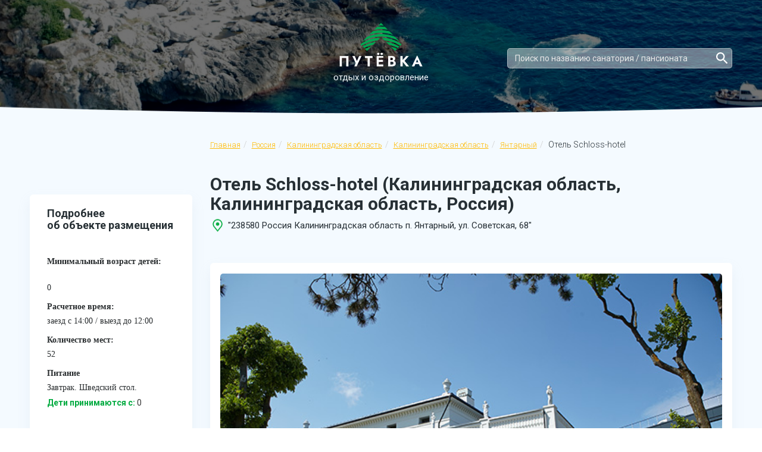

--- FILE ---
content_type: text/html; charset=UTF-8
request_url: https://www.putevkaru.ru/rossiya/kaliningradskaya-oblast/kaliningradskaya-oblast-region/yantarnyy/schloss-hotel
body_size: 11215
content:
<!DOCTYPE html>
<html lang="ru">
<head>
    <meta charset="utf-8">
    <meta name="viewport" content="width=device-width, initial-scale=1, minimum-scale=1, maximum-scale=1">
            <title>Отель Schloss-hotel (Калининградская область, Калининградская область, Россия) - Официальные цены на отдых 2026 год, сайт бронирования</title>
                <meta name="description" content="Отель Schloss-hotel (Калининградская область, Калининградская область, Россия). Официальные цены на 2026 год. Без посредников. Фото. Официальный сайт бронирования отдыха">
        <link rel="stylesheet" type="text/css" href="/css/font-awesome.min.css">
<link rel="stylesheet" href="/libs/bootstrap/bootstrap-grid.min.css">

<link rel="stylesheet" href="/libs/bootstrap/bootstrap.min.css">
<link rel="stylesheet" href="/css/bootstrap-select.min.css">
<link rel="stylesheet" href="/libs/owl-carousel/assets/owl.carousel.min.css">
<link rel="stylesheet" href="/libs/owl-carousel/assets/owl.theme.default.min.css">
<link rel="stylesheet" href="/libs/scroll/jquery.mCustomScrollbar.min.css">
<link rel="stylesheet" href="/libs/scroll/custom_styles.css">
<link rel="stylesheet" href="/libs/magnific-popup/magnific-popup.css">
<link rel="stylesheet" href="/libs/magnific-popup/anim.css">
<link rel="stylesheet" href="/libs/slick/slick.css">
<link rel="stylesheet" href="/libs/jquery-ui/jquery-ui.min.css">
<link rel="stylesheet" href="/libs/jquery-ui/jquery-ui.theme.css">
<link rel="stylesheet" href="/css/main.css">
<link rel="stylesheet" href="/css/fonts.css">
<link rel="stylesheet" href="/css/media.css">
<link rel="icon" href="https://www.putevkaru.ru/favicon.ico" type="image/x-icon">
<link rel="shortcut icon" href="https://www.putevkaru.ru/favicon.ico" type="image/x-icon">

<!-- jQuery -->
<script type="text/javascript" src="/libs/jquery/jquery-3.2.1.min.js"></script>

<script src="/libs/owl-carousel/owl.carousel.min.js"></script>
<script src="/libs/scroll/jquery.mCustomScrollbar.concat.min.js"></script>
<script src="/libs/magnific-popup/jquery.magnific-popup.min.js"></script>
<script src="/libs/sticky/jquery.sticky-kit.js"></script>
<script src="/libs/equalheight/jquery.matchHeight.js"></script>
<script src="/libs/jquery-ui/jquery-ui.min.js"></script>
<script src="/libs/slick/slick.min.js"></script>


<script src="/js/bootstrap/bootstrap.bundle5.min.js"></script>

<script src="/js/bootstrap/popper.min.js"></script>
<script src="/js/bootstrap/bootstrap-select.min.js"></script>
<script src="/js/common.js"></script>

<meta name="yandex-verification" content="588577283bf96836" />
<meta name="google-site-verification" content="DF-DsVTPn_bYFhv2djQDe-dg7ir7BEhQwn05JPd7_Co" />
    <link rel="stylesheet" type="text/css" href="/css/lightgallery.css">
	<link rel="stylesheet" type="text/css" href="/css/datepicker.custom.css">
	<link rel="stylesheet" type="text/css" href="/css/bootstrap-select.min.css">

<!--	mobiscroll-->
	<link rel="stylesheet" type="text/css" href="/css/mobiscroll/mobiscroll.animation.min.css">
	<link rel="stylesheet" type="text/css" href="/css/mobiscroll/mobiscroll.frame.min.css">
	<link rel="stylesheet" type="text/css" href="/css/mobiscroll/mobiscroll.scroller.min.css">

    <script src="/js/lightgallery/lightgallery-all.min.js"></script>
    <script src="/js/lightgallery/lg-thumbnail.min.js"></script>
    <script src="/js/lightgallery/lg-fullscreen.min.js"></script>
	<script src="/js/datepicker.min.js"></script>

	<script src="/js/bootstrap/bootstrap-select.min.js"></script>
	<script src="/js/search.js"></script>
	<script src="/js/people-piker.js"></script>

<!--	mobiscroll-->
	<script src="/js/mobiscroll/mobiscroll.core.min.js" media="(max-width: 550px)"></script>
	<script src="/js/mobiscroll/mobiscroll.frame.min.js" media="(max-width: 550px)"></script>
	<script src="/js/mobiscroll/mobiscroll.scroller.min.js" media="(max-width: 550px)" async></script>
	<script src="/js/mobiscroll/mobiscroll.util.datetime.min.js" media="(max-width: 550px)" async></script>
	<script src="/js/mobiscroll/mobiscroll.datetimebase.min.js" media="(max-width: 550px)" async></script>
	<script src="/js/mobiscroll/mobiscroll.datetime.min.js" media="(max-width: 550px)" async></script>
	<script src="/js/mobiscroll/mobiscroll.select.min.js" media="(max-width: 550px)" async></script>
	<script src="/js/mobiscroll/mobiscroll.treelist.min.js" media="(max-width: 550px)" async></script>
	<script src="/js/mobiscroll/mobiscroll.i18n.ru.min.js" media="(max-width: 550px)" async></script>


    <link rel="stylesheet" type="text/css" href="/js/leaflet/leaflet.min.css">
    <script src="/js/leaflet/leaflet.js"></script>

    <script src="/js/hotel.js?v=1.2"></script>
	<script src="/js/jquery.inputmask.bundle.min.js"></script>

	<link rel="canonical" href="https://www.putevkaru.ru/rossiya/kaliningradskaya-oblast/kaliningradskaya-oblast-region/yantarnyy/schloss-hotel" />

	<meta property="og:locale" content="ru_RU"/>
	<meta property="og:type" content="Страница санатория"/>
	<meta property="og:image" content="https://www.putevkaru.ru/img/logo.png"/>
	<meta property="og:url" content="https://www.putevkaru.ru/rossiya/kaliningradskaya-oblast/kaliningradskaya-oblast-region/yantarnyy/schloss-hotel"/>
		<meta property="og:description" content="Отель Schloss-hotel (Калининградская область, Калининградская область, Россия). Официальные цены на 2026 год. Без посредников. Фото. Официальный сайт бронирования отдыха"/>
			<meta property="og:title" content="Отель Schloss-hotel (Калининградская область, Калининградская область, Россия) - Официальные цены на отдых 2026 год, сайт бронирования"/>
		<meta property="og:site_name" content="ПутевкаРУ - бронирование санаториев, пансионатов и отелей"/>

</head>
<body>
<div class="hotel-header-wrap">
    <div class="s-home short">
    <div class="container">
        <header class="s-header">
                        <a href="/" class="s-header-logo">
				<img src="/images/logo-white.png" alt="Путевка" class="">
                <!--<img src="/img/logo.png" alt="Путевка" class="img-responsive">-->
                <span>отдых и оздоровление</span>
            </a>
            <div class="s-header-contacts">
                				<!--<div class="s-header-contacts-btn-wrap col-xs-12 search">
					<div class="s-header-contacts-btn">
						<a href="#popup" class="s-header-callback open-popup" data-effect="mfp-zoom-in">Вам перезвонить?</a>
					</div>
				</div>-->
            </div>

							<div class="col-xs-12  col-md-5 col-lg-4 search-header-container">
					<div class="search-header-wrap">
						<div class="col-md-12 col-sm-8 col-xs-12 search">
							<div class="search-header">
								<div class="form-inline search_header">
									<input class="form-control js-search" id="search" type="search" placeholder="Поиск по названию санатория / пансионата" aria-label="Search" oninput="search_hotel(this);" autocomplete="off">
								</div>
								<div id="wrapForListHotel2" class="wrapForListHotel2" style="display: block;"></div>
							</div>
						</div>
					</div>
				</div>

			        </header>

    </div>
</div>

</div>

<div class="s-region">
    <div class="container">
        <div class="row">
            <div class="col-md-3 col-sm-12 item-wrap">
            </div>
            <div class="col-md-9 col-sm-12 item-wrap">
                <div class="s-breadcrumb">
                    
                    <nav aria-label="breadcrumb" class=" ">
                        <ol class="breadcrumb" vocab="http://schema.org/" typeof="BreadcrumbList" role="navigation" aria-label="Вы находитесь здесь">
                            <li class="breadcrumb-item" property="itemListElement" typeof="ListItem" data-google-track="Click/Breadcrumb/hotel -> home/1">
                                <a href="https://www.putevkaru.ru" property="item" typeof="WebPage" title="Putevkaru.ru">Главная</a>
                                <meta property="position" content="1">
                                <meta property="name" content="Главная">
                            </li>
                                                            <li class="breadcrumb-item" property="itemListElement" typeof="ListItem" data-google-track="Click/Breadcrumb/hotel -> country/2">
                                    <a href="https://www.putevkaru.ru/rossiya" property="item" typeof="WebPage" title="Россия">Россия</a>
                                    <meta property="position" content="2">
                                    <meta property="name" content="Россия">
                                </li>
                                                            <li class="breadcrumb-item last-child" property="itemListElement" typeof="ListItem" data-google-track="Click/Breadcrumb/hotel -> free_region/3">
                                    <a href="https://www.putevkaru.ru/rossiya/kaliningradskaya-oblast" property="item" typeof="WebPage" title="Калининградская область">Калининградская область</a>
                                    <meta property="position" content="3">
                                    <meta property="name" content="Калининградская область">
                                </li>
                                                            <li class="breadcrumb-item last-child" property="itemListElement" typeof="ListItem" data-google-track="Click/Breadcrumb/hotel -> free_region/4">
                                    <a href="https://www.putevkaru.ru/rossiya/kaliningradskaya-oblast/kaliningradskaya-oblast-region" property="item" typeof="WebPage" title="Калининградская область">Калининградская область</a>
                                    <meta property="position" content="4">
                                    <meta property="name" content="Калининградская область">
                                </li>
                                                            <li class="breadcrumb-item last-child" property="itemListElement" typeof="ListItem" data-google-track="Click/Breadcrumb/hotel -> free_town/7">
                                    <a href="https://www.putevkaru.ru/rossiya/kaliningradskaya-oblast/kaliningradskaya-oblast-region/yantarnyy" property="item" typeof="WebPage" title="Янтарный">Янтарный</a>
                                    <meta property="position" content="7">
                                    <meta property="name" content="Янтарный">
                                </li>
                                                        <li class="breadcrumb-item active">
                                Отель Schloss-hotel                            </li>
                        </ol>
                    </nav>
                </div>

                <div class="s-object-title-descr hotel-desc-title-wrap">

					<div class="margin-bottom-27">
						<h1 class="s-region-contant-title-hotel">Отель Schloss-hotel (Калининградская область, Калининградская область, Россия)</h1>

						<div class="s-object-contant-place">
							<span class="contant-place-text-wrap">"238580 Россия Калининградская область
п. Янтарный, ул. Советская, 68"</span>									<input type="hidden" id="let_1" value="54.8670">
									<input type="hidden" id="let_2" value="19.9379">
															<input type="hidden" id="hotel" value="Schloss-hotel">
						</div>
					</div>

					
                </div>
            </div>
        </div>
        <div class="row">
            <div class="col-md-3 item-wrap">

				

                <div class="s-object-sidebar-widget">
                    <div class="s-region-sidebar s-object-sidebar ">
                        <div class="s-region-sidebar-title">
                            Подробнее <br>
                            об объекте размещения
                        </div>
						<ul class="s-object-sidebar-list">
                                                                                               <li>
                                        <strong>Минимальный возраст детей:</strong> <br>
                                        0                                     </li>
                                                                    <li>
                                        <strong>Расчетное время:</strong> заезд с 14:00 / выезд до 12:00                                    </li>
                                                                    <li>
                                        <strong>Количество мест:</strong> 52                                    </li>
                                                                    <li>
                                        <strong>Питание</strong>
                                        <p>Завтрак. Шведский стол.</p>                                    </li>
                                <p><span class="green-text">Дети принимаются с:</span> 0 </p>                        </ul>
                                                    <div class="s-object-sidebar-map">
                                <div id="maper"></div>
                            </div>
                                            </div>
                </div>
				<div class="s-object-sidebar-widget widget-hide">
					<div class="s-object-sidebar-users">
						<div class="avia-wrapper">
							<p class="s-object-sidebar-users-title">Поиск дешевых авиабилетов</p>
							<script charset="utf-8" src="//www.travelpayouts.com/widgets/0120a590d039603c397afadcc1fa460a.js?v=2163" async></script>
						</div>
					</div>
				</div>
                <div class="s-object-sidebar-widget widget-hide">
                    <div class="s-object-sidebar-users">
                        <div class="s-object-sidebar-users-title">
                            Страницу <br>
                            просматривают:
                        </div>
                        <div class="s-object-sidebar-users-count">
                            <strong>9</strong>
                            <span>человек</span>
                        </div>
                    </div>
                </div>
                            </div>



            <div class="col-md-9 item-wrap">
                <div class="s-region-contant s-object-contant">
                    <div class="s-object-contant-slider">
                        <div class="row">
                            <div class="col-sm-12 col-md-12 col-lg-12">

                                <div class="s-object-slider u-slider u-single-item">
                                                                            <div class="u-slider u-single-item s-object-slider-item">
                                            <img src="https://img.putevkaru.ru/?id=904&img=904_180423140231_1.jpg" alt="Отель Schloss-hotel,Внешний вид" class="img-responsive">
                                        </div>
                                                                                <div class="u-slider u-single-item s-object-slider-item">
                                            <img src="https://img.putevkaru.ru/?id=904&img=904_180423140234_2.jpg" alt="Отель Schloss-hotel,Бассейн" class="img-responsive">
                                        </div>
                                                                                <div class="u-slider u-single-item s-object-slider-item">
                                            <img src="https://img.putevkaru.ru/?id=904&img=904_180423140237_3.jpg" alt="Отель Schloss-hotel,Люкс" class="img-responsive">
                                        </div>
                                                                                <div class="u-slider u-single-item s-object-slider-item">
                                            <img src="https://img.putevkaru.ru/?id=904&img=904_180423140239_4.jpg" alt="Отель Schloss-hotel,Внешний вид" class="img-responsive">
                                        </div>
                                                                                <div class="u-slider u-single-item s-object-slider-item">
                                            <img src="https://img.putevkaru.ru/?id=904&img=904_180423140242_5.jpg" alt="Отель Schloss-hotel,Летнее кафе" class="img-responsive">
                                        </div>
                                                                                <div class="u-slider u-single-item s-object-slider-item">
                                            <img src="https://img.putevkaru.ru/?id=904&img=904_180423140245_6.jpg" alt="Отель Schloss-hotel,Фойе отеля" class="img-responsive">
                                        </div>
                                                                                <div class="u-slider u-single-item s-object-slider-item">
                                            <img src="https://img.putevkaru.ru/?id=904&img=904_180423140248_7.jpg" alt="Отель Schloss-hotel,Ресепшн" class="img-responsive">
                                        </div>
                                                                                <div class="u-slider u-single-item s-object-slider-item">
                                            <img src="https://img.putevkaru.ru/?id=904&img=904_180423140250_8.jpg" alt="Отель Schloss-hotel,Ресторан" class="img-responsive">
                                        </div>
                                                                                <div class="u-slider u-single-item s-object-slider-item">
                                            <img src="https://img.putevkaru.ru/?id=904&img=904_180423140253_9.jpg" alt="Отель Schloss-hotel,Ресторан" class="img-responsive">
                                        </div>
                                                                                <div class="u-slider u-single-item s-object-slider-item">
                                            <img src="https://img.putevkaru.ru/?id=904&img=904_180423140256_10.jpg" alt="Отель Schloss-hotel,Люкс (гостевая комната)" class="img-responsive">
                                        </div>
                                                                                <div class="u-slider u-single-item s-object-slider-item">
                                            <img src="https://img.putevkaru.ru/?id=904&img=904_180423140259_11.jpg" alt="Отель Schloss-hotel,Люкс (гостевая комната)" class="img-responsive">
                                        </div>
                                                                                <div class="u-slider u-single-item s-object-slider-item">
                                            <img src="https://img.putevkaru.ru/?id=904&img=904_180423140302_12.jpg" alt="Отель Schloss-hotel,Бассейн" class="img-responsive">
                                        </div>
                                                                                <div class="u-slider u-single-item s-object-slider-item">
                                            <img src="https://img.putevkaru.ru/?id=904&img=904_180423140305_13.jpg" alt="Отель Schloss-hotel,Лобби-бар" class="img-responsive">
                                        </div>
                                                                                <div class="u-slider u-single-item s-object-slider-item">
                                            <img src="https://img.putevkaru.ru/?id=904&img=904_180423140307_14.jpg" alt="Отель Schloss-hotel,Лобби-бар" class="img-responsive">
                                        </div>
                                                                                <div class="u-slider u-single-item s-object-slider-item">
                                            <img src="https://img.putevkaru.ru/?id=904&img=904_180423140310_15.jpg" alt="Отель Schloss-hotel,Переход между курпусами отеля" class="img-responsive">
                                        </div>
                                                                        </div>

                                <ul id="load-gallery">
                                                                            <li data-src="https://img.putevkaru.ru/?id=904&img=904_180423140231_1.jpg">
                                            <img src="https://img.putevkaru.ru/?id=904&img=904_180423140231_1.jpg" alt="Внешний вид">
                                        </li>
                                                                            <li data-src="https://img.putevkaru.ru/?id=904&img=904_180423140234_2.jpg">
                                            <img src="https://img.putevkaru.ru/?id=904&img=904_180423140234_2.jpg" alt="Бассейн">
                                        </li>
                                                                            <li data-src="https://img.putevkaru.ru/?id=904&img=904_180423140237_3.jpg">
                                            <img src="https://img.putevkaru.ru/?id=904&img=904_180423140237_3.jpg" alt="Люкс">
                                        </li>
                                                                            <li data-src="https://img.putevkaru.ru/?id=904&img=904_180423140239_4.jpg">
                                            <img src="https://img.putevkaru.ru/?id=904&img=904_180423140239_4.jpg" alt="Внешний вид">
                                        </li>
                                                                            <li data-src="https://img.putevkaru.ru/?id=904&img=904_180423140242_5.jpg">
                                            <img src="https://img.putevkaru.ru/?id=904&img=904_180423140242_5.jpg" alt="Летнее кафе">
                                        </li>
                                                                            <li data-src="https://img.putevkaru.ru/?id=904&img=904_180423140245_6.jpg">
                                            <img src="https://img.putevkaru.ru/?id=904&img=904_180423140245_6.jpg" alt="Фойе отеля">
                                        </li>
                                                                            <li data-src="https://img.putevkaru.ru/?id=904&img=904_180423140248_7.jpg">
                                            <img src="https://img.putevkaru.ru/?id=904&img=904_180423140248_7.jpg" alt="Ресепшн">
                                        </li>
                                                                            <li data-src="https://img.putevkaru.ru/?id=904&img=904_180423140250_8.jpg">
                                            <img src="https://img.putevkaru.ru/?id=904&img=904_180423140250_8.jpg" alt="Ресторан">
                                        </li>
                                                                            <li data-src="https://img.putevkaru.ru/?id=904&img=904_180423140253_9.jpg">
                                            <img src="https://img.putevkaru.ru/?id=904&img=904_180423140253_9.jpg" alt="Ресторан">
                                        </li>
                                                                            <li data-src="https://img.putevkaru.ru/?id=904&img=904_180423140256_10.jpg">
                                            <img src="https://img.putevkaru.ru/?id=904&img=904_180423140256_10.jpg" alt="Люкс (гостевая комната)">
                                        </li>
                                                                            <li data-src="https://img.putevkaru.ru/?id=904&img=904_180423140259_11.jpg">
                                            <img src="https://img.putevkaru.ru/?id=904&img=904_180423140259_11.jpg" alt="Люкс (гостевая комната)">
                                        </li>
                                                                            <li data-src="https://img.putevkaru.ru/?id=904&img=904_180423140302_12.jpg">
                                            <img src="https://img.putevkaru.ru/?id=904&img=904_180423140302_12.jpg" alt="Бассейн">
                                        </li>
                                                                            <li data-src="https://img.putevkaru.ru/?id=904&img=904_180423140305_13.jpg">
                                            <img src="https://img.putevkaru.ru/?id=904&img=904_180423140305_13.jpg" alt="Лобби-бар">
                                        </li>
                                                                            <li data-src="https://img.putevkaru.ru/?id=904&img=904_180423140307_14.jpg">
                                            <img src="https://img.putevkaru.ru/?id=904&img=904_180423140307_14.jpg" alt="Лобби-бар">
                                        </li>
                                                                            <li data-src="https://img.putevkaru.ru/?id=904&img=904_180423140310_15.jpg">
                                            <img src="https://img.putevkaru.ru/?id=904&img=904_180423140310_15.jpg" alt="Переход между курпусами отеля">
                                        </li>
                                                                            <li data-src="https://img.putevkaru.ru/?id=904&img=904_180423140313_16.jpg">
                                            <img src="https://img.putevkaru.ru/?id=904&img=904_180423140313_16.jpg" alt="Терасса современного корпуса">
                                        </li>
                                                                            <li data-src="https://img.putevkaru.ru/?id=904&img=904_180423140316_17.jpg">
                                            <img src="https://img.putevkaru.ru/?id=904&img=904_180423140316_17.jpg" alt="Площадка для игр в настольный теннис">
                                        </li>
                                                                            <li data-src="https://img.putevkaru.ru/?id=904&img=904_180423140318_18.jpg">
                                            <img src="https://img.putevkaru.ru/?id=904&img=904_180423140318_18.jpg" alt="Сауна">
                                        </li>
                                                                            <li data-src="https://img.putevkaru.ru/?id=904&img=904_180423140321_19.jpg">
                                            <img src="https://img.putevkaru.ru/?id=904&img=904_180423140321_19.jpg" alt="Хамам">
                                        </li>
                                                                            <li data-src="https://img.putevkaru.ru/?id=904&img=904_180423140324_20.jpg">
                                            <img src="https://img.putevkaru.ru/?id=904&img=904_180423140324_20.jpg" alt="Тренажерный зал">
                                        </li>
                                                                            <li data-src="https://img.putevkaru.ru/?id=904&img=904_180423140327_21.jpg">
                                            <img src="https://img.putevkaru.ru/?id=904&img=904_180423140327_21.jpg" alt="">
                                        </li>
                                                                            <li data-src="https://img.putevkaru.ru/?id=904&img=904_180423140330_22.jpg">
                                            <img src="https://img.putevkaru.ru/?id=904&img=904_180423140330_22.jpg" alt="">
                                        </li>
                                                                            <li data-src="https://img.putevkaru.ru/?id=904&img=904_180423140332_23.jpg">
                                            <img src="https://img.putevkaru.ru/?id=904&img=904_180423140332_23.jpg" alt="Массажный кабинет">
                                        </li>
                                                                            <li data-src="https://img.putevkaru.ru/?id=904&img=904_180423140335_24.jpg">
                                            <img src="https://img.putevkaru.ru/?id=904&img=904_180423140335_24.jpg" alt="Внешний вид (зима)">
                                        </li>
                                                                            <li data-src="https://img.putevkaru.ru/?id=904&img=904_180423140338_25.jpg">
                                            <img src="https://img.putevkaru.ru/?id=904&img=904_180423140338_25.jpg" alt="Внешний вид (зима)">
                                        </li>
                                                                    </ul>

                        </div>
                                                </div>
                        <ul class="s-object-slider-nav">
                                                            <li>
									<span data-slick-index="0" class="s-object-slider-nav-item active">
										<img src="https://img.putevkaru.ru/?id=904&img=904_180423140231_1.jpg" alt="Отель Schloss-hotel Внешний вид" title="Отель Schloss-hotel Внешний вид" class="img-responsive">
									</span>
                                </li>
                                                                <li>
									<span data-slick-index="1" class="s-object-slider-nav-item active">
										<img src="https://img.putevkaru.ru/?id=904&img=904_180423140234_2.jpg" alt="Отель Schloss-hotel Бассейн" title="Отель Schloss-hotel Бассейн" class="img-responsive">
									</span>
                                </li>
                                                                <li>
									<span data-slick-index="2" class="s-object-slider-nav-item active">
										<img src="https://img.putevkaru.ru/?id=904&img=904_180423140237_3.jpg" alt="Отель Schloss-hotel Люкс" title="Отель Schloss-hotel Люкс" class="img-responsive">
									</span>
                                </li>
                                                                <li>
									<span data-slick-index="3" class="s-object-slider-nav-item active">
										<img src="https://img.putevkaru.ru/?id=904&img=904_180423140239_4.jpg" alt="Отель Schloss-hotel Внешний вид" title="Отель Schloss-hotel Внешний вид" class="img-responsive">
									</span>
                                </li>
                                                                <li>
									<span data-slick-index="4" class="s-object-slider-nav-item active">
										<img src="https://img.putevkaru.ru/?id=904&img=904_180423140242_5.jpg" alt="Отель Schloss-hotel Летнее кафе" title="Отель Schloss-hotel Летнее кафе" class="img-responsive">
									</span>
                                </li>
                                                                <li>
									<span data-slick-index="5" class="s-object-slider-nav-item active">
										<img src="https://img.putevkaru.ru/?id=904&img=904_180423140245_6.jpg" alt="Отель Schloss-hotel Фойе отеля" title="Отель Schloss-hotel Фойе отеля" class="img-responsive">
									</span>
                                </li>
                                                                <li>
									<span data-slick-index="6" class="s-object-slider-nav-item active">
										<img src="https://img.putevkaru.ru/?id=904&img=904_180423140248_7.jpg" alt="Отель Schloss-hotel Ресепшн" title="Отель Schloss-hotel Ресепшн" class="img-responsive">
									</span>
                                </li>
                                                                <li>
									<span data-slick-index="7" class="s-object-slider-nav-item active">
										<img src="https://img.putevkaru.ru/?id=904&img=904_180423140250_8.jpg" alt="Отель Schloss-hotel Ресторан" title="Отель Schloss-hotel Ресторан" class="img-responsive">
									</span>
                                </li>
                                                                <li>
									<span data-slick-index="8" class="s-object-slider-nav-item active">
										<img src="https://img.putevkaru.ru/?id=904&img=904_180423140253_9.jpg" alt="Отель Schloss-hotel Ресторан" title="Отель Schloss-hotel Ресторан" class="img-responsive">
									</span>
                                </li>
                                                                <li>
									<span data-slick-index="9" class="s-object-slider-nav-item active">
										<img src="https://img.putevkaru.ru/?id=904&img=904_180423140256_10.jpg" alt="Отель Schloss-hotel Люкс (гостевая комната)" title="Отель Schloss-hotel Люкс (гостевая комната)" class="img-responsive">
									</span>
                                </li>
                                                                <li>
									<span data-slick-index="10" class="s-object-slider-nav-item active">
										<img src="https://img.putevkaru.ru/?id=904&img=904_180423140259_11.jpg" alt="Отель Schloss-hotel Люкс (гостевая комната)" title="Отель Schloss-hotel Люкс (гостевая комната)" class="img-responsive">
									</span>
                                </li>
                                                                <li>
									<span data-slick-index="11" class="s-object-slider-nav-item active">
										<img src="https://img.putevkaru.ru/?id=904&img=904_180423140302_12.jpg" alt="Отель Schloss-hotel Бассейн" title="Отель Schloss-hotel Бассейн" class="img-responsive">
									</span>
                                </li>
                                                                <li>
									<span data-slick-index="12" class="s-object-slider-nav-item active">
										<img src="https://img.putevkaru.ru/?id=904&img=904_180423140305_13.jpg" alt="Отель Schloss-hotel Лобби-бар" title="Отель Schloss-hotel Лобби-бар" class="img-responsive">
									</span>
                                </li>
                                                                <li>
									<span data-slick-index="13" class="s-object-slider-nav-item active">
										<img src="https://img.putevkaru.ru/?id=904&img=904_180423140307_14.jpg" alt="Отель Schloss-hotel Лобби-бар" title="Отель Schloss-hotel Лобби-бар" class="img-responsive">
									</span>
                                </li>
                                                                <li>
									<span data-slick-index="14" class="s-object-slider-nav-item active">
										<img src="https://img.putevkaru.ru/?id=904&img=904_180423140310_15.jpg" alt="Отель Schloss-hotel Переход между курпусами отеля" title="Отель Schloss-hotel Переход между курпусами отеля" class="img-responsive">
									</span>
                                </li>
                                                                <li onclick="lanchGallery();">
                                    <a class="s-object-slider-nav-more s-header-callback">Еще 10 фото</a>
                                </li>
                                                    </ul>
                    </div>

					
                    <div class="row">
						<div class="col-12" id="context_block"></div>
                        <div class="col-sm-12 col-md-9">
                            <div class="s-object-contant-tabs">
                                <ul class="s-object-contant-tabs-list">
                                    <li class="current descr"><a href="#tab1"><span>Описание</span></a></li>
                                                                    </ul>


                                <div class="s-object-contant-tabs-contant active" id="tab1">
                                    <p dir="ltr">Schloss-hotel </p>

<p dir="ltr">Отель «Schloss- hotel» относится к числу 5-тизвездочных гостиниц. В нем можно увидеть прекрасное объединение истории и современности. Отреставрированный особняк, построенный в 19-м столетии, является главным зданием гостиницы и одновременно историческим памятником. Его строили в парковой зоне Мориса Беккера, практически на побережье Балтии. Гостиничный комплекс «Schloss- hotel» наилучший в Янтарном. </p>

<p dir="ltr">«Schloss- hotel» - комфортный комплекс, состоящий из 2-х корпусов, которые соединяются переходами как надземными, так и подземными. В отеле чувствуется дух истории и виден комфорт современности. В основном здании гостиницы находится ресторан, а также номера, spа-центр. Кроме этого на территории отеля построено здание бассейна из стекла, которое соединено с исторической частью переходом подземным. И еще возведен новый второй корпус, где находятся спальные номера для гостей отеля. Вся территория «Schloss- hotel» - это великолепная парковая зона, где много мест для отдыха, ухоженные аллеи по которым приятно прогуливаться. Для интерьера исторического корпуса характерен исторический стиль (террасы, оснащенные мебелью под старину, балконы во французском стиле). Современное здание отличается современным функциональным интерьером. В гостинице есть 52 номера различных классов. Кроме стандартных, люксовских, представительских номеров, еще имеется категория Сюит (последний этаж второго корпуса). Они имеют большую террасу, где открывается панорама на море. Комнаты укомплектованы ТВ, мини-баром, спальной мебелью, кондиционером. В каждом номере есть комната для личной гигиены и туалет.</p>

<p dir="ltr">Гостиница «Schloss- hotel» предлагает своим гостям посетить гостиничный ресторан, имеющий летнюю террасу, где преобладает европейская кухня. При желании можно отдохнуть в спа-центре, расслабиться в сауне, поплавать в крытом бассейне. Приветливо встретит постояльцев и бар, который работает 24 часа в сутки.</p>

<p> </p>
<p><span class="green-text">Дети:</span> Дети без места и питания принимаются бесплатно до 2 лет</p><p><i class="icon-options park"></i><span class="green-text">Территория:</span> 1,5 га</p><p><i class="icon-options bus"></i><span class="green-text">Как добраться:</span> <p>до Калининграда самолетом или поездом. Долее от г. Калининград рейсовым автобусом до п. Янтарный время в пути 40 минут. Возможно заказать трансфер от аэропорта (время в пути 1 час) или ж/д вокзала стоимость трансфера уточняется дополнительно.</p></p>                                        <hr>
                                        <div class="s-object-rooms-title">Сервисы</div>
                                        <p><span class="green-text">SPA</span></p><p><span class="green-text">Тренажерный зал</span></p><p><span class="green-text">Банкомат</span></p><p><span class="green-text">Бани и сауны</span></p><p><span class="green-text">Косметологический кабинет</span></p><p><span class="green-text">Пляж/услуги на пляже :</span> <ul><li>Дайвинг центр (за дополнительную плату)</li></ul></p><p><span class="green-text">Парковка:</span> Парковка:<ul><li>открытая охраняемая платная</li></ul></p><p><span class="green-text">Интернет/Wi-fi:</span> Интернет:<ul><li>wi-fi на территории</li></ul></p><p><span class="green-text">Бассейн крытый:</span> Бассейны:<ul><li>крытый<ul><li>пользование бассейном(входит в стоимость)</li><li>работает</li></ul></li><li>открытый<ul><li>вода(пресная)</li><li>пользование бассейном(входит в стоимость)</li><li>работает(сезонно с 01 июня по 30 августа)</li></ul></li></ul></p>                                </div>

								
                                

                                                            </div>
                        </div>

													<div id="weather_wrap" addtitional_data = "279">
															</div>
						
						                        
													<div class="col-sm-12 col-md-3">

							
							</div>
						
                    </div>

                    
                    <div class="row margin-0">
                        <div class="col-12 s-object-contant-tabs">
                            <div class="s-object-contant-tabs-block left-block-right" itemscope="" itemtype="https://schema.org/FAQPage">
                                <h2 class="faq-block__title">Ответы на вопросы по отдыху в отеле Schloss-hotel</h2>
                                
                                <div class="faq-block__item" itemscope itemprop="mainEntity" itemtype="https://schema.org/Question">
                                    <h3 class="faq-block__question" itemprop="name">Как забронировать путевку в отеле Schloss-hotel?<span class="faq-block__arrow"></span></h3>
                                    <div itemscope itemprop="acceptedAnswer" itemtype="https://schema.org/Answer">
                                        <div class="faq-block__answer" itemprop="text">
                                            Вы можете оставить заявку на сайте, выбрав подходящий номер и указав даты отдыха.<br>
                                            Или позвоните по номеру телефона – наши менеджеры помогут в оформлении заявки.
                                        </div>
                                    </div>
                                </div>

																		 <div class="faq-block__item" itemscope itemprop="mainEntity" itemtype="https://schema.org/Question">
	   		                                 <h3 class="faq-block__question" itemprop="name">Как добраться?<span class="faq-block__arrow"></span></h3>
												<div itemscope itemprop="acceptedAnswer" itemtype="https://schema.org/Answer">
													<div class="faq-block__answer" itemprop="text">
														<p>до Калининграда самолетом или поездом. Долее от г. Калининград рейсовым автобусом до п. Янтарный время в пути 40 минут. Возможно заказать трансфер от аэропорта (время в пути 1 час) или ж/д вокзала стоимость трансфера уточняется дополнительно.</p>													</div>
												</div>
										 </div>
																										
																																											                            </div>
                        </div>
                    </div>

					
                                            <div class="s-object-slider1">
                            <div class="s-object-slider1-title">Похожие санатории</div>
                            <div class="s-object-slider1-slider owl-carousel">
                                                                    <div class="item">
                                        <div class="s-objects-item">
                                            <div class="s-objects-img">
												<a href="/belarus/minskaya-oblast/vesta" target="_blank">
                                                	<img src=" https://img.putevkaru.ru/?id=1648&img=1648_180427115711_1.jpg" alt="" class="img-responsive">
												</a>
                                            </div>
                                            <div class="s-objects-item-info">
                                                <div class="s-objects-item-title">
													<a href="/belarus/minskaya-oblast/vesta" target="_blank" class="hotel-title-link-item">
														Отель Веста													</a>
													<span class="s-object-contant-place main_town_name">
                              								  Минская область                            						</span>
                                                </div>
                                                <ul class="s-objects-item-options">
                                                    																											<li>
															<div class="icon-options icon-profile"></div>
															<div class="have-tooltip tooltip-text-wrap cursor-pointer" data-toggle="tooltip" data-placement="top" data-html="true" title="Профили лечения: <ul><li>Болезни мужской половой сферы</li><li>Гинекология</li><li>ЛОР органы</li><li>Нервная система</li><li>Опорно-двигательный аппарат</li><li>Почки и урология</li><li>Сердечно-сосудистая система</li></ul>">
																Профилей лечения 7															</div>
														</li>
													                                                </ul>

																									<div class="hotel-cost">
														Стоимость <span class="cost">13760 руб.</span> за 1 сутки для 2 человек
													</div>
												
                                                <div class="s-objects-item-button">
                                                    <a href="/belarus/minskaya-oblast/vesta" class="s-objects-item-btn" target="_blank">Подробнее</a>
                                                </div>
                                            </div>
                                        </div>
                                    </div>
                                                                    <div class="item">
                                        <div class="s-objects-item">
                                            <div class="s-objects-img">
												<a href="/rossiya/ural/chelyabinskaya-oblast/chebarkul/elovoe" target="_blank">
                                                	<img src=" https://img.putevkaru.ru/?id=2875&img=2875_230413104225.jpg" alt="" class="img-responsive">
												</a>
                                            </div>
                                            <div class="s-objects-item-info">
                                                <div class="s-objects-item-title">
													<a href="/rossiya/ural/chelyabinskaya-oblast/chebarkul/elovoe" target="_blank" class="hotel-title-link-item">
														Отель Еловое													</a>
													<span class="s-object-contant-place main_town_name">
                              								  Чебаркуль                            						</span>
                                                </div>
                                                <ul class="s-objects-item-options">
                                                    													                                                </ul>

																									<div class="hotel-cost">
														Стоимость <span class="cost">6000 руб.</span> за 1 сутки для 2 человек
													</div>
												
                                                <div class="s-objects-item-button">
                                                    <a href="/rossiya/ural/chelyabinskaya-oblast/chebarkul/elovoe" class="s-objects-item-btn" target="_blank">Подробнее</a>
                                                </div>
                                            </div>
                                        </div>
                                    </div>
                                                                    <div class="item">
                                        <div class="s-objects-item">
                                            <div class="s-objects-img">
												<a href="/rossiya/kaliningradskaya-oblast/kaliningradskaya-oblast-region/zelenogradsk-city/sambiya" target="_blank">
                                                	<img src=" https://img.putevkaru.ru/?id=522&img=522_180419120321_1.jpg" alt="" class="img-responsive">
												</a>
                                            </div>
                                            <div class="s-objects-item-info">
                                                <div class="s-objects-item-title">
													<a href="/rossiya/kaliningradskaya-oblast/kaliningradskaya-oblast-region/zelenogradsk-city/sambiya" target="_blank" class="hotel-title-link-item">
														Отель Самбия													</a>
													<span class="s-object-contant-place main_town_name">
                              								  Зеленоградск                            						</span>
                                                </div>
                                                <ul class="s-objects-item-options">
                                                    													                                                </ul>

												
                                                <div class="s-objects-item-button">
                                                    <a href="/rossiya/kaliningradskaya-oblast/kaliningradskaya-oblast-region/zelenogradsk-city/sambiya" class="s-objects-item-btn" target="_blank">Подробнее</a>
                                                </div>
                                            </div>
                                        </div>
                                    </div>
                                                                    <div class="item">
                                        <div class="s-objects-item">
                                            <div class="s-objects-img">
												<a href="/gruziya/tbilisi/hualing-tbilisi" target="_blank">
                                                	<img src=" https://img.putevkaru.ru/?id=1845&img=1845_180507170106_1.jpg" alt="" class="img-responsive">
												</a>
                                            </div>
                                            <div class="s-objects-item-info">
                                                <div class="s-objects-item-title">
													<a href="/gruziya/tbilisi/hualing-tbilisi" target="_blank" class="hotel-title-link-item">
														Отель Hotels & Preference Hualing Tbilisi													</a>
													<span class="s-object-contant-place main_town_name">
                              								  Тбилиси                            						</span>
                                                </div>
                                                <ul class="s-objects-item-options">
                                                    													                                                </ul>

												
                                                <div class="s-objects-item-button">
                                                    <a href="/gruziya/tbilisi/hualing-tbilisi" class="s-objects-item-btn" target="_blank">Подробнее</a>
                                                </div>
                                            </div>
                                        </div>
                                    </div>
                                                                    <div class="item">
                                        <div class="s-objects-item">
                                            <div class="s-objects-img">
												<a href="/gruziya/batumi/istanbul" target="_blank">
                                                	<img src=" https://img.putevkaru.ru/?id=1195&img=1195_180425132320_1.jpg" alt="" class="img-responsive">
												</a>
                                            </div>
                                            <div class="s-objects-item-info">
                                                <div class="s-objects-item-title">
													<a href="/gruziya/batumi/istanbul" target="_blank" class="hotel-title-link-item">
														Отель Istanbul													</a>
													<span class="s-object-contant-place main_town_name">
                              								  Батуми                            						</span>
                                                </div>
                                                <ul class="s-objects-item-options">
                                                    													                                                </ul>

												
                                                <div class="s-objects-item-button">
                                                    <a href="/gruziya/batumi/istanbul" class="s-objects-item-btn" target="_blank">Подробнее</a>
                                                </div>
                                            </div>
                                        </div>
                                    </div>
                                                                    <div class="item">
                                        <div class="s-objects-item">
                                            <div class="s-objects-img">
												<a href="/litva/vilnyus/comfort-hotel-lt" target="_blank">
                                                	<img src=" https://img.putevkaru.ru/?id=2101&img=2101_180511140529_1.jpg" alt="" class="img-responsive">
												</a>
                                            </div>
                                            <div class="s-objects-item-info">
                                                <div class="s-objects-item-title">
													<a href="/litva/vilnyus/comfort-hotel-lt" target="_blank" class="hotel-title-link-item">
														Отель Comfort Hotel LT													</a>
													<span class="s-object-contant-place main_town_name">
                              								  Вильнюс                            						</span>
                                                </div>
                                                <ul class="s-objects-item-options">
                                                    													                                                </ul>

												
                                                <div class="s-objects-item-button">
                                                    <a href="/litva/vilnyus/comfort-hotel-lt" class="s-objects-item-btn" target="_blank">Подробнее</a>
                                                </div>
                                            </div>
                                        </div>
                                    </div>
                                                            </div>
                        </div>
                    
                </div>
                <div class="s-region-contant-right">
                    <div class="s-region-call">
                        <div class="s-region-inner-btn">
                          <!--  <a href="#popup" class="s-header-callback open-popup" data-effect="mfp-zoom-in">Вам перезвонить?</a>-->

                        
						
						</div>
                    </div>
                </div>
            </div>
        </div>
    </div>
</div>






<div class="s-popup mfp-with-anim mfp-hide" id="video">
    <div class="s-popup-inner">
        <button class="mfp-close" title="Close (Esc)" type="button"></button>
        <div class="s-popup-title">Видео</div>
        <div class="s-popup-form">
            <div class="row">
                <div class="col-xs-12">
                                    </div>
            </div>
        </div>
    </div>
</div>

<footer class="s-footer region">
    <div class="s-footer-top">
			<div class="container">
				<div class="display-footer-flex">
					<div class="col-xs-12 col-sm-6 footer-left-block">
						<div class="footer-logo">
							<a href="/">
								<img src="/images/logo-white.png" alt="Путевка" class="img-responsive">
								<span>отдых и оздоровление</span>
							</a>
						</div>
						<!--<div class="s-footer-btn footer-call-btn">
							<a href="#popup" class="s-header-callback open-popup" data-effect="mfp-zoom-in">Обратный звонок</a>
						</div>-->
					</div>
					<div class="col-xs-12 col-sm-6 footer-right-block">
						<div class="s-footer-item item1">
							<a href="/rossiya"><h3 class="s-footer-link-title">Россия</h3></a>
							<ul class="s-footer-list">
								<li><a href="https://www.putevkaru.ru/rossiya/yug-rossii/krym">Крым</a></li>
								<li><a href="https://www.putevkaru.ru/rossiya/yug-rossii/krasnodarskiy-kray">Краснодарский край</a></li>
								<li><a href="https://www.putevkaru.ru/rossiya/severniy-kavkaz/stavropolskiy-kray/kavkazskie-mineralnye-vody">КавМинВоды</a></li>
								<li><a href="https://www.putevkaru.ru/rossiya/srednyaya-polosa-rossii/moskovskaya-oblast">Московская область</a></li>
								<li><a href="https://www.putevkaru.ru/rossiya/sibir/respublika-altay">Алтай</a></li>
							</ul>
						</div>
						<div class="s-footer-item item2">
							<h3 class="s-footer-title">Другие страны</h3>
							<ul class="s-footer-list">
								<li><a href="https://www.putevkaru.ru/abkhaziya">Абхазия</a></li>
								<li><a href="https://www.putevkaru.ru/armeniya">Армения</a></li>
								<li><a href="https://www.putevkaru.ru/belarus">Беларусь</a></li>
								<li><a href="https://www.putevkaru.ru/gruziya">Грузия</a></li>
								<li><a href="/regions">Все регионы</a></li>
								<li><a href="/sitemap">Карта сайта</a></li>
							</ul>
						</div>
					</div>
				</div>

    			</div>
				<div class="bootom-footer">
					<div class="container">
						<a href="/" class="footer-copy">&copy; Putevkaru.ru</a> | <a href="https://www.putevka.com" class="footer-copy">Путевка</a>
					</div>
				</div>
</footer>
<div class="s-popup  mfp-with-anim mfp-hide" id="popup">
    <div class="s-popup-inner">
        <button class="mfp-close" title="Close (Esc)" type="button"></button>
        <div class="s-popup-title">Заказать обратный звонок</div>
        <div class="s-popup-descr">
            Заполните форму и мы вам <strong>перезвоним в течение 15 минут</strong>
        </div>
        <div class="s-popup-form">
            <div class="row">
                <div class="col-md-4 col-sm-4 col-xs-12 item-wrap">
                    <div class="s-popup-item">
                        <input type="text" placeholder="Василий Петров" id="name">
                        <span>Ваше имя:</span>
                    </div>
                </div>
                <div class="col-md-4 col-sm-4 col-xs-12 item-wrap">
                    <div class="s-popup-item">
                        <input type="text" placeholder="+ 7(495) 342-132-43" id="phone" onkeyup="this.value = this.value.replace (/\D/, '');">
                        <span>Телефон:</span>
                    </div>
                </div>
                <div class="col-md-4 col-sm-4 col-xs-12 item-wrap">
                    <div class="s-popup-item">
                        <button class="s-objects-item-btn open-popup-gratz" onclick="newFormSend();" data-effect="mfp-zoom-in">Заказать обратный звонок</button>
                    </div>
                </div>
            </div>
        </div>
    </div>
</div>

<div class="s-popup  mfp-with-anim mfp-hide" id="popup_gratz">
	<div class="s-popup-inner">
		<button class="mfp-close" title="Close (Esc)" type="button"></button>
		<div class="s-popup-title">Спасибо</div>
		<div class="s-popup-descr">
			Наш менеджер свяжетства с вами <strong>в течение 15 минут</strong>
		</div>
	</div>
</div>

<div class="s-popup  mfp-with-anim mfp-hide" id="popup_waybill_succesful">
	<div class="s-popup-inner">
		<button class="mfp-close" title="Close (Esc)" type="button"></button>
		<div class="s-popup-title">Спасибо</div>
		<div class="s-popup-descr">
			Заявка <span id="waybill_succesful_span"></span> успешно оформлена</strong>
		</div>
	</div>
</div>

<!-- Yandex.Metrika counter -->
<script type="text/javascript" >
	(function(m,e,t,r,i,k,a){m[i]=m[i]||function(){(m[i].a=m[i].a||[]).push(arguments)};
		m[i].l=1*new Date();
		for (var j = 0; j < document.scripts.length; j++) {if (document.scripts[j].src === r) { return; }}
		k=e.createElement(t),a=e.getElementsByTagName(t)[0],k.async=1,k.src=r,a.parentNode.insertBefore(k,a)})
	(window, document, "script", "https://mc.yandex.ru/metrika/tag.js", "ym");

	ym(49882219, "init", {
		clickmap:true,
		trackLinks:true,
		accurateTrackBounce:true,
		webvisor:true
	});
</script>
<noscript><div><img src="https://mc.yandex.ru/watch/49882219" style="position:absolute; left:-9999px;" alt="" /></div></noscript>
<!-- /Yandex.Metrika counter -->

<!-- Global site tag (gtag.js) - Google Analytics -->
<script async src="https://www.googletagmanager.com/gtag/js?id=UA-77673545-4"></script>
<script>
    window.dataLayer = window.dataLayer || [];
    function gtag(){dataLayer.push(arguments);}
    gtag('js', new Date());

    gtag('config', 'UA-77673545-4');
</script>

<!-- Modal popup -->
	<div id="makeRequest" roomId="" priceId="" class="s-popup popup-set-max-width mfp-with-anim mfp-hide">
		<div class="s-popup-inner">
			<button class="mfp-close" title="Close (Esc)" type="button"></button>
			<div class="col-12 modal-title-background">
				<div class="s-popup-modal-title">Бронирование <span id="reservetion-title"></span></div>
				<p id="modalSubTitle" class="c-green-modal margin-bottom-13"></p>
				<p class="tariff-name-modal">
					Тариф: <span id="additionalModalSubTitle" class="green-text"></span>
				</p>
			</div>

				<div class="s-popup-form request-popup">
						<div class="row">
							<div class="col-xs-12 col-sm-6 margin-bottom-10 d-flex justify-content: center">
								<div class="img-room-modal">
										<img class="modal-room-img" id="modalImg" alt="">
								</div>
							</div>

							<div class="col-xs-12 col-sm-6 col-md-3 margin-bottom-15">
								<div id="date_start_container" class="s-popup-item-modal">
									<span id="from_span" class="modal-span from-span">Дата заезда:</span>
								</div>
							</div>

							<div class="col-xs-12 col-sm-6 col-md-3 margin-bottom-15">
								<div id="date_end_container" class="s-popup-item-modal">
									<span class="modal-span to-span">Дата выезда:</span>
								</div>
							</div>

							<div class="col-xs-12 col-sm-6 margin-bottom-15">
								<div class="s-popup-item-modal">
									<span class="modal-span">Имя*:</span>
									<input id="popup_client_name" type="text" placeholder="Введите Ваше имя">
								</div>
							</div>

							<div class="col-xs-12 col-sm-6 margin-bottom-15">
								<div class="s-popup-item-modal show-overflow">
										<span class="modal-span">Отдыхающие*:</span>
									<div class="form-group popup-select-wrap">
										<div class="filter__item filter__item--small">
											<div class="dropdown filter__select">
												<button class="dropdown-toggle caret popup-modal-select-btn" data-toggle="dropdown">
													<span id="search-span" class="filter-people js-people">2 взрослыx</span>
												</button>
												<ul class="dropdown-menu text-center modal-people-piker-wrap">
													<li class="input-with-plus margin-bottom-15">
														<a href="#" id="minus_modal" class="minus" data-min="1">-</a>
														<input type="text" class="input-with-plus__input" id="search-adult"
															   value="2 взрослыx" disabled>
														<input type="hidden" id="custId" name="custId" value="3487">
														<a href="#" id="plus_modal" class="plus" data-max="3">+</a>
													</li>
													<li class="add-child">

														<a href="#" id="add_child_modal_btn" class="button add-child__button button-primary filter__btn item-btn-people-piker white-hover-text">Добавить
															ребенка</a>
														<select name="add_child" class="add-child__select my-select s-popup-item-select" id="select_child_btn" ">
														<option disabled selected>Выберите возраст ребенка</option>
														</select>
													</li>
												</ul>
											</div>
										</div>
									</div>
								</div>
							</div>

							<div class="col-xs-12  col-sm-6 margin-bottom-15">
								<div class="s-popup-item-modal" >
									<span class="modal-span">Email*:</span>
									<input id="popup_request_email" type="email" placeholder="Введите Ваш адрес электронной почты">
								</div>
							</div>

						<!--	<div class="col-sm-6 col-xs-12 margin-bottom-15">
								<div class="s-popup-item-modal" >
									<span class="modal-span">Телефон:</span>
									<input id="popup_second_telephone" type="tel" placeholder="Дополнительный (не обязательно)">
								</div>
							</div>-->

							<div class="col-sm-6 col-xs-12 margin-bottom-15">
									<div class="s-popup-item-modal">
											<span class="modal-span">Телефон*:</span>
											<input id="popup_first_telephone" type="tel" placeholder="Введите номер телефона">
									</div>
							</div>

							<div class="col-xs-12 margin-bottom-10 text-center">
								<a href="#collapseArea" data-toggle="collapse" class="modal-link" role="button" aria-expanded="false" aria-controls="collapseArea">Комментарий к заявке (не обязательное поле)</a>
							</div>
							<div class="col-xs-12 margin-bottom-10 collapse" id="collapseArea">
								<div class="s-popup-item">
									<textarea id="popup_request_textarea" placeholder="Комментарии и пожелания по Вашей заявке" rows="5"></textarea>
								</div>
							</div>

							<div class="col-xs-12 margin-bottom-10">
								<p class="tariff-name-modal-currency text-right">Стоимость: <span class="green-text-currency" id="price_Span"></span> <span id="price_currency"></span></p>
							</div>

							<div class="col-xs-12 text-center padding-right-15">
								<button  id="request_btn" class="s-objects-item-btn white-hover-text margin-bottom-25">Запросить бронирование</button>
							</div>
						</div>
				</div>
			</div>
		</div>

		<script>
            $("#select_child_btn").on("click", function(e){
               	e.preventDefault();
               	e.stopPropagation();
            });

            $("#select_child_btn").on("change", function(e){
                callAddChild(e);
            });

		</script>
</body>
</html>


--- FILE ---
content_type: text/css
request_url: https://www.putevkaru.ru/css/main.css
body_size: 14942
content:
@charset "UTF-8";
body{ margin: 0;padding: 0;-webkit-font-smoothing: antialised; }
.container{ width: 1180px;padding: 0; }
input,button,input:active,button:active{ outline: none; }
ul{ list-style-type: none;padding: 0;margin: 0; }
.clear{ clear: both; }
a:focus{ outline: none; color: white; text-decoration: none;}
a:hover{text-decoration: none; color: white;}
*:focus{ outline: none; }
.hidden-item{ display: none; }
.visible-item{ display: block; }
h2,h3{ margin-top: 0;margin-bottom: 0; }
p{ margin-top: 0;margin-bottom: 0; }
.s-header{ position: relative;padding: 69px 0;position: relative; }
.s-header-toggle{ width: 50px;height: 50px;background-color: #ffba00;-webkit-border-radius: 25px;border-radius: 25px;-webkit-box-shadow: 0 10px 20px rgba(255, 186, 0, 0.15);box-shadow: 0 10px 20px rgba(255, 186, 0, 0.15);-webkit-border-radius: 50%;border-radius: 50%;display: inline-block;vertical-align: top;margin-right: 14px;background-repeat: no-repeat;background-position: center center;background-image: url("../img/icon-toggle.png");cursor: pointer; }
.s-header-toggle.active{ background-image: url("../img/icon-close.png"); }
.s-header-button{ display: none;vertical-align: top; }
.s-header-btn{
    width: 171px;height: 50px;border: 1px solid #ffba00;background: #ffba00; color: white; -webkit-border-radius: 25px;border-radius: 25px;-webkit-box-shadow: 0 10px 20px rgba(255, 186, 0, 0.15);box-shadow: 0 10px 20px rgba(255, 186, 0, 0.15);font-family: "Museo Sans Cyrl";font-size: 16px;line-height: 50px;text-align: center;display: block;-webkit-transition: .25s all;-o-transition: .25s all;transition: .25s all;font-weight: 700;
}
.s-header-btn:hover{ background-color: #ffba00;text-shadow: 0 2px 2px #ff9900;color: #f0f5f8; }
	/*s-header-logo -> max-width: 170px;*/
.s-header-logo{ position: absolute;top: 40px;left: 0;right: 0;margin: 0 auto;display: block;width: 100%; }
.s-header-logo img{ display: block;margin: 0 auto;height: 150px;width: 150px; }
.s-header-logo span{ text-align: center;color: #f0f5f8;font-family: Roboto, Arial, sans-serif;font-size: 15px;font-weight: 400;line-height: 20px;display: block; margin-top: -30px; }
.s-header-contacts{ display: inline-block;float: left;}
.s-header-contacts-btn{ display: inline-block;vertical-align: top;margin-left: 0px; margin-top: 3px;}
.s-header-phone{ color: #f0f5f8;font-family: "Museo Sans Cyrl";font-size: 20px;line-height: 1.2;padding-top: 16px;display: inline-block;vertical-align: top;font-weight: 700; }
.s-header-callback{ padding: 0 20px;height: 50px;background-color: #00aa3f;-webkit-border-radius: 25px;border-radius: 25px;-webkit-box-shadow: 0 10px 20px rgba(0, 170, 63, 0.15);box-shadow: 0 10px 20px rgba(0, 170, 63, 0.15);text-shadow: 0 2px 2px #00962e;color: #f0f5f8;font-family: "Museo Sans Cyrl";font-size: 16px;line-height: 50px;text-align: center;display: block;-webkit-transition: .25s all;-o-transition: .25s all;transition: .25s all;border: 0;font-weight: 700; display: inline-block;}
.s-header-callback:hover{ background-color: #008e35;text-shadow: 0 2px 2px #007d27; }
.s-header-nav{ position: absolute;top: 127px;left: 3px;width: 257px;background-color: white;-webkit-border-radius: 10px;border-radius: 10px;-webkit-box-shadow: 0 15px 45px rgba(42, 62, 90, 0.57);box-shadow: 0 15px 45px rgba(42, 62, 90, 0.57);z-index: 10;display: none; }
.s-header-list{ padding: 11px;position: relative; }
.s-header-list:before{ content: '';position: absolute;left: 16px;top: -5px;width: 0;height: 0;border-style: solid;border-width: 0 8px 9px 8px;border-color: transparent transparent #ffffff; }
.s-header-list li a{ color: #273035;font-family: "Museo Sans Cyrl";font-size: 15px;line-height: 49px;display: block;height: 49px;-webkit-border-radius: 25px;border-radius: 25px;padding-left: 15px;padding-right: 15px;-webkit-transition: .25s all;-o-transition: .25s all;transition: .25s all;background-color: transparent;font-weight: 700; }
.s-header-list li a:hover{ background-color: #e1eaf2; }
.s-home{ background-image: url(../img/home-bg.jpg);background-position: bottom;background-repeat: no-repeat;-webkit-background-size: cover;background-size: cover;position: relative; background-color: #f4faff;}
.s-home.short{ min-height: 191px;background-image: url("../img/header-short-bg.png"); }
.s-home-inner{ padding-top: 50px; }
.s-home-title{ color: #f0f5f8;font-family: Roboto, Arial, sans-serif;;font-size: 30px;font-weight: 700;line-height: 20px;text-align: center; }
.s-home-descr{ color: #f0f5f8;font-family: Roboto, Arial, sans-serif;;font-size: 18px;font-weight: 400;line-height: 20px;text-align: center;padding-top: 24px; }
.s-home-form{ padding-top: 31px;max-width: 900px;margin: 0 auto;text-align: center; }
.s-home-form-button{ padding-top: 30px; margin-bottom: 25px;}
.s-home-form-button.button-xs{ display: none; }
.s-home-form-button button{ width: 145px;margin: 0 auto; }
.s-home-form-item{ position: relative;display: inline-block;vertical-align: top;max-width: 280px;width: 100%;text-align: left; }
.s-home-form-item .icon1{ position: absolute;z-index: 100;left: 21px;top: 50%;-webkit-transform: translateY(-50%);-ms-transform: translateY(-50%);transform: translateY(-50%);display: block; }
.s-home-form-item .select2-container{ display: block;width: 100% !important;max-width: 280px; }
.s-home-form-item .select2-container .select2-selection--single{ height: 50px;background-color: white;-webkit-border-radius: 25px;border-radius: 25px;border-color: transparent; }
.s-home-form-item .select2-container .select2-selection--single .select2-selection__rendered{ color: #292d2f;font-family: "Museo Sans Cyrl";font-size: 16px;line-height: 50px;padding-left: 54px;padding-right: 35px;font-weight: 300; }
.s-home-form-item .select2-container--default .select2-selection--single .select2-selection__placeholder{ color: #292d2f; }
.s-home-form-item .select2-container--default .select2-selection--single .select2-selection__arrow b{ display: none; }
.s-home-form-item .select2-container--default .select2-selection--single .select2-selection__arrow{ background-image: url(../img/icon-arrow1.png);width: 9px;height: 6px;top: 50%;-webkit-transform: translateY(-50%);-ms-transform: translateY(-50%);transform: translateY(-50%);right: 17px; }
.s-home-form-item .select2-container--default.select2-container--open.select2-container--below .select2-selection--single,.s-home-form-item .select2-container--default.select2-container--open.select2-container--below .select2-selection--multiple{ -webkit-border-radius: 25px;border-radius: 25px; }
.s-home-form-item .s-popup-item-select{display: block;height: 50px;background-color: white;border: 1px solid #c6d8e6;-webkit-border-radius: 25px;border-radius: 25px;width: 100%; }
.s-home-scroll{ background-image: url(../img/icon-scroll.png);width: 19px;height: 49px;display: block;margin: 0 auto;position: relative; margin-bottom: 25px; }
.s-home-scroll .inner{ display: block;position: absolute;background-image: url(../img/icon-scroll1.png);width: 3px;height: 6px;display: block;margin: 0 auto;left: 0;right: 0;top: 18px;-webkit-animation: arrow-movement 2s 1s ease-in-out infinite;animation: arrow-movement 2s 1s ease-in-out infinite; }
.icon-select{ position: relative;display: block; }
.icon-select.icon-location{ width: 17px;height: 21px;background-image: url("../img/icon-location.png"); }
.icon-select.icon-resort{ width: 22px;height: 18px;background-image: url("../img/icon-cloud.png"); }
.icon-select.icon-profile{ width: 22px;height: 22px;background-image: url("../img/icon-profile.png"); }
.select2-container--open .select2-dropdown{ top: 8px;background-color: white;-webkit-border-radius: 10px;border-radius: 10px;-webkit-box-shadow: 0 15px 45px rgba(42, 62, 90, 0.15);box-shadow: 0 15px 45px rgba(42, 62, 90, 0.15);border: 1px solid #fff;display: block;padding: 7px 10px; }
.select2-container--open .select2-dropdown:before{ content: '';position: absolute;right: 14px;top: -6px;width: 0;height: 0;border-style: solid;border-width: 0 6px 6px 6px;border-color: transparent transparent #ffffff; }
.select2-results__option{ color: #292d2f;font-family: "Museo Sans Cyrl";font-size: 14px;line-height: 3.5em;min-height: 43px;background-color: transparent;-webkit-border-radius: 25px;border-radius: 25px;text-align: left;padding-left: 20px;padding-top: 0;padding-bottom: 0;font-weight: 300; }
.select2-container--default .select2-results__option--highlighted[aria-selected]{ background-color: #e1eaf2;color: #292d2f; }
.select2-results ul{ padding-right: 15px; }
.s-objects{ padding: 92px 0 131px;background-color: #f4faff;position: relative; }
.s-objects-title{ display: inline-block;vertical-align: top;color: #273035;font-family: Roboto, Arial, sans-serif;;font-size: 30px;font-weight: 700;line-height: 1.2;padding-top: 5px; }
.s-objects-btn{ display: inline-block;float: right; }
.s-objects-btn-all{ padding-top: 15px;text-align: center; }
.s-objects-btn-all .s-header-callback{ padding: 0 28px;display: inline-block;vertical-align: top; }
.s-objects-slider{ padding-top: 45px; }
.s-objects-slider .item{ padding-bottom: 10px; }
.s-objects-img img{ display: block;-webkit-border-top-left-radius: 8px;border-top-left-radius: 8px;-webkit-border-top-right-radius: 8px;border-top-right-radius: 8px; }
.s-objects-line{ padding-bottom: 49px; }
.s-objects-item{ max-width: 278px;background-color: white;-webkit-border-radius: 6px;border-radius: 6px;-webkit-box-shadow: 0 10px 20px rgba(173, 190, 205, 0.15);box-shadow: 0 10px 20px rgba(173, 190, 205, 0.15);margin: 0 auto; min-height: 370px;}
.s-objects-item-info{ padding: 24px 25px; }
.s-objects-item-title{ color: #273035;font-family: Roboto, Arial, sans-serif;;font-size: 16px;font-weight: 700;line-height: 20px;text-align: center; min-height: 40px;}
.s-objects-item-options{ display: block;text-align: center;padding-top: 33px; min-height: 53px;}
.s-objects-item-options li{ display: inline-block;vertical-align: top;margin-right: 10px; }
.s-objects-item-options li:last-child{ margin-right: 0;}
.s-objects-item-options li .icon{ width: 18px;background-position: center 0;background-repeat: no-repeat; }
.s-objects-item-options li .icon.icon-train{ height: 18px;background-image: url("../img/icon-train.png"); }
.s-objects-item-options li .icon.icon-drink{ height: 18px;background-image: url("../img/icon-drink.png"); }
.s-objects-item-options li .icon.icon-bathtub{ height: 18px;background-image: url("../img/icon-bathtub.png"); }
.s-objects-item-options li .icon.icon-basketball{ height: 18px;background-image: url("../img/icon-basketball.png"); }
.s-objects-item-options li .icon.icon-wheelchair{ height: 18px;background-image: url("../img/icon-wheelchair.png"); }
.s-objects-item-options li .icon.icon-water{ width: 20px;height: 18px;background-image: url("../img/icon-water.png"); }
.s-objects-item-price{ color: #485c69;font-family: "Museo Sans Cyrl";line-height: 20px;font-weight: 700;font-size: 20px;text-align: center;padding-top: 25px; }
.s-objects-item-price-text{ font-size: 15px;color: #485c69;font-family: "Museo Sans Cyrl";line-height: 20px;font-weight: 300;text-align: center;padding-top: 3px; }
.s-objects-item-price strong{ font-weight: 900; }
.s-objects-item-button{ text-align: center;padding-top: 13px; }
.s-objects-item-btn{ height: 50px;background-color: #ffba00;-webkit-border-radius: 25px;border-radius: 25px;-webkit-box-shadow: 0 10px 20px rgba(255, 186, 0, 0.15);box-shadow: 0 10px 20px rgba(255, 186, 0, 0.15);display: inline-block;vertical-align: top;padding: 0 23px;text-shadow: 0 2px 2px #ffaa00;color: #f0f5f8;font-family: "Museo Sans Cyrl";font-size: 16px;line-height: 50px;-webkit-transition: .25s all;-o-transition: .25s all;transition: .25s all;font-weight: 700;border: 0; }
.s-objects-item-btn:hover{ background-color: #ffa800;text-shadow: 0 2px 2px #ff9a00; }
.s-why{ min-height: 732px;background-image: url("../img/why-bg.png");background-position: center 0;background-repeat: no-repeat;padding: 30px 0;position: relative;z-index: 2;margin-top: -50px; }
.s-why-title{ color: #f0f5f8;font-family: Roboto, Arial, sans-serif;;font-size: 30px;font-weight: 700;line-height: 1.2;text-align: center;padding-top: 124px; }
.s-why-line{ padding-top: 78px;max-width: 1130px;margin: 0 auto; }
.s-why-img{ margin: 0 auto;position: relative; }
.s-why-img-count{ position: absolute;width: 36px;height: 36px;background-color: #00aa3f;-webkit-border-radius: 50%;border-radius: 50%;top: 0px;right: -5px;text-align: center;color: #f0f5f8;font-family: Roboto, Arial, sans-serif;;font-size: 20px;font-weight: 700;line-height: 38px; }
.s-why-img.img1{ width: 88px;height: 91px;background-image: url("../img/why-icon1.png"); }
.s-why-img.img2{ width: 104px;height: 92px;background-image: url("../img/why-img2.png"); }
.s-why-img.img3{ width: 90px;height: 94px;background-image: url("../img/why-img3.png"); }
.s-why-item-title{ color: #f0f5f8;font-family: Roboto, Arial, sans-serif;;font-size: 20px;font-weight: 700;line-height: 27px;text-align: center;padding-top: 41px; }
.s-why-item-descr{ padding-top: 11px;color: #f0f5f8;font-family: Roboto, Arial, sans-serif;;font-size: 16px;font-weight: 400;line-height: 20px;text-align: center;max-width: 285px;margin: 0 auto; }
.s-why-button{ padding-top: 58px;text-align: center;margin-bottom: 25px; }
.s-why-btn{ display: block;text-align: center; }
.s-why-btn .s-header-callback{ padding: 0 37px;display: inline-block;vertical-align: top; }
.s-how{ padding: 30px 0 115px; }
.s-how-title{ color: #273035;font-family: Roboto, Arial, sans-serif;;font-size: 30px;font-weight: 700;line-height: 1.2;text-align: center;padding-top: 100px; }
.s-how-line{ padding-top: 118px; }
.s-how .item-wrap:nth-child(odd) .s-how-item-icon{ position: relative; }
.s-how .item-wrap:nth-child(odd) .s-how-item-icon:after{ content: '';position: absolute;right: -99px;top: 50%;-webkit-transform: translateY(-50%);-ms-transform: translateY(-50%);transform: translateY(-50%);width: 88px;height: 15px;background-image: url("../img/how-line1.png"); }
.s-how .item-wrap:nth-child(even) .s-how-item-icon{ position: relative; }
.s-how .item-wrap:nth-child(even) .s-how-item-icon:after{ content: '';position: absolute;right: -99px;top: 53%;-webkit-transform: translateY(-50%);-ms-transform: translateY(-50%);transform: translateY(-50%);width: 88px;height: 14px;background-image: url("../img/how-line2.png"); }
.s-how .item-wrap:last-child .s-how-item-icon:after{ display: none; }
.s-how-item{ cursor: pointer;position: relative; }
.s-how-item:hover .s-how-item-num{ color: #ffba00; }
.s-how-item-icon{ width: 192px;height: 192px;background-color: #ffba00;margin: 0 auto;-webkit-border-radius: 50%;border-radius: 50%;background-repeat: no-repeat;background-position: center center; }
.s-how-item-icon.img1{ background-image: url("../img/how-icon1.png"); }
.s-how-item-icon.img2{ background-image: url("../img/how-icon2.png"); }
.s-how-item-icon.img3{ background-image: url("../img/how-icon3.png"); }
.s-how-item-icon.img4{ background-image: url("../img/how-icon4.png"); }
.s-how-item-descr{ color: #273035;font-family: Roboto, Arial, sans-serif;;font-size: 16px;font-weight: 700;line-height: 20px;text-align: center;padding-top: 28px; }
.s-how-item-num{ color: rgba(39, 48, 53, 0.08);font-family: "Museo Sans Cyrl";font-size: 48px;line-height: 1.2;padding-top: 12px;text-align: center;font-weight: 900;-webkit-transition: .25s all;-o-transition: .25s all;transition: .25s all; }
.s-reviews{ min-height: 704px;background-image: url("../img/reviews-bg.png");background-repeat: no-repeat;background-position: center 0;padding: 93px 0;position: relative;z-index: 1; background-size: cover;}
.s-reviews .s-how-title{ padding-top: 0; }
.s-reviews-slider{ margin-top: 58px;position: relative; }
.s-reviews-slider .item{ padding: 20px 0 40px; }
.s-reviews-item{ background-color: white;-webkit-border-radius: 5px;border-radius: 5px;-webkit-box-shadow: 0 6px 34px rgba(42, 62, 90, 0.05);box-shadow: 0 6px 34px rgba(42, 62, 90, 0.05);max-width: 380px;padding: 31px 28px;cursor: pointer;-webkit-transition: .25s all;-o-transition: .25s all;transition: .25s all;margin: 0 auto; }
.s-reviews-item:hover{ -webkit-box-shadow: 0 15px 45px rgba(42, 62, 90, 0.15);box-shadow: 0 15px 45px rgba(42, 62, 90, 0.15); }
.s-reviews-item-date{ color: #a2a9ad;font-family: Roboto, Arial, sans-serif;;font-size: 14px;font-weight: 300;line-height: 14px; }
.s-reviews-item-title{ color: #2c2b2a;font-family: Roboto, Arial, sans-serif;;font-size: 18px;font-weight: 700;line-height: 14px;padding-top: 19px; }
.s-reviews-item-text{ color: #2c2b2a;font-family: Roboto, Arial, sans-serif;;font-size: 16px;font-weight: 300;line-height: 26px;padding-top: 22px; }
.s-reviews .hidden-reviews{ display: none; }
.s-reviews .owl-prev{ width: 41px;height: 41px;background-color: #ffd800;-webkit-box-shadow: 0 10px 20px rgba(255, 186, 0, 0.15);box-shadow: 0 10px 20px rgba(255, 186, 0, 0.15);-webkit-border-radius: 50%;border-radius: 50%;position: absolute;top: 50%;-webkit-transform: translateY(-50%);-ms-transform: translateY(-50%);transform: translateY(-50%);left: -65px;font-size: 0; }
.s-reviews .owl-prev:before{ display: block;content: '<';color: white;font-family: "Ovsyanka Press";font-size: 16px;font-weight: 400;line-height: 41px;width: 100%;height: 100%;text-align: center; }
.s-reviews .owl-next{ width: 41px;height: 41px;background-color: #ffd800;-webkit-box-shadow: 0 10px 20px rgba(255, 186, 0, 0.15);box-shadow: 0 10px 20px rgba(255, 186, 0, 0.15);-webkit-border-radius: 50%;border-radius: 50%;position: absolute;top: 50%;-webkit-transform: translateY(-50%);-ms-transform: translateY(-50%);transform: translateY(-50%);right: -65px;font-size: 0; }
.s-reviews .owl-next:before{ display: block;content: '>';color: white;font-family: "Ovsyanka Press";font-size: 16px;font-weight: 400;line-height: 41px;width: 100%;height: 100%;text-align: center; }
.s-reviews-button{ padding-top: 33px;text-align: center;display: block; }
.s-reviews-button .s-header-callback{ padding: 0 25px;display: inline-block;vertical-align: top; }
.s-footer{ margin-top: -100px;position: relative;z-index: 0; }
.s-footer.region{ padding-top: 72px; }
.s-footer-top{ background-color: #252b30;padding: 133px 0 0; }
.s-footer-items{ display: inline-block;vertical-align: top; }
.s-footer-item{ display: inline-block;vertical-align: top;margin-left: 79px; }
.s-footer-item:last-child{ margin-right: 0; }
.s-footer-title{ color: white;font-family: Roboto, Arial, sans-serif;;font-size: 16px;font-weight: 700;line-height: 14px; }
.s-footer-list{ padding-top: 13px; }
.s-footer-list li{ margin-bottom: 8px; }
.s-footer-list li:last-child{ margin-bottom: 0; }
.s-footer-list li a{ color: white;font-family: Roboto, Arial, sans-serif;;font-size: 13px;font-weight: 400;line-height: 20px;text-decoration: underline;-webkit-transition: .25s all;-o-transition: .25s all;transition: .25s all; }
.s-footer-list li a:hover{ color: #8dc4f3; }
.s-footer-btn{ display: inline-block;vertical-align: top;padding-top: 18px; }
.s-footer-contacts{ float: right;display: inline-block;max-width: 277px;width: 100%; }
.s-footer-contacts-list{ padding-top: 14px; }
.s-footer-contacts-list li{ color: white;font-family: Roboto, Arial, sans-serif;;font-size: 15px;font-weight: 400;line-height: 20px;margin-bottom: 10px; }
.s-footer-contacts-list li:last-child{ margin-bottom: 0; }
.s-footer-contacts-list li a{ color: #fff;-webkit-transition: .25s all;-o-transition: .25s all;transition: .25s all; }
.s-footer-contacts-list li a:hover{ color: #7d9ab2; }
.s-footer-bottom{ padding: 30px 0;background-color: #1f252a; }
.s-footer-info{ display: inline-block;vertical-align: top;color: #fafcfd;font-family: Roboto, Arial, sans-serif;;font-size: 13px;line-height: 1.2;font-weight: 700;padding-top: 7px; }
.s-footer-info span{ font-weight: 400; }
.s-footer-soc{ float: right;display: inline-block; }
.s-footer-soc span{ color: #fafcfd;font-family: Roboto, Arial, sans-serif;;font-size: 13px;font-weight: 700;line-height: 8px;display: inline-block;vertical-align: middle;margin-right: 3px; }
.s-footer-soc-list{ display: inline-block;vertical-align: middle; }
.s-footer-soc-list li{ margin-right: 5px;display: inline-block;vertical-align: top; }
.s-footer-soc-list li a{ background-image: url("../img/footer-soc.png");width: 23px;height: 23px;display: block;-webkit-border-radius: 50%;border-radius: 50%;background-repeat: no-repeat;background-position: 0 0; }
.s-footer-soc-list li a.icon-vk{ background-position: -33px 0; }
.s-footer-soc-list li a.icon-tw{ background-position: -64px 0; }
.s-footer-soc-list li a.icon-ok{ background-position: -96px 0; }
.s-footer-soc-list li a.icon-youtube{ background-position: -129px 0; }
.s-footer-soc-list li a.icon-google{ background-position: -160px 0; }
.select2-results{ max-height: 180px;height: 100%; }
.s-popup{ max-width: 879px;background-color: white;-webkit-border-radius: 6px;border-radius: 6px;margin: 0 auto;position: relative;padding: 39px 32px; }
.s-popup .mfp-close{ width: 16px;height: 15px;background-image: url("../img/icon-close1.png");position: absolute;top: 28px;right: 28px;opacity: 1; }
.s-popup-title{ color: #273035;font-family: Roboto, Arial, sans-serif;;font-size: 20px;font-weight: 700;line-height: 20px; }
.s-popup-descr{ color: #273035;font-family: Roboto, Arial, sans-serif;;font-size: 16px;line-height: 20px;font-weight: 400;padding-top: 7px; }
.s-popup-descr strong{ font-weight: 700; }
.s-popup-form{ padding-top: 30px; }
.s-popup-form .row{ margin: 0 -10px; }
.s-popup-form .item-wrap{ padding: 0 10px; }
.s-popup-item{ position: relative; }
.s-popup-item span{ position: absolute;left: 18px;top: 50%;-webkit-transform: translateY(-50%);-ms-transform: translateY(-50%);transform: translateY(-50%);color: #292d2f;font-family: "Museo Sans Cyrl";font-size: 14px;line-height: 1;font-weight: 700; }
.s-popup-item .center{ position: absolute;left: 84px;top: 50%;-webkit-transform: translateY(-50%);-ms-transform: translateY(-50%);transform: translateY(-50%);color: #292d2f;font-family: "Museo Sans Cyrl";font-size: 14px;line-height: 1;font-weight: 700; }
.s-popup-item input{ display: block;height: 50px;background-color: white;border: 1px solid #c6d8e6;-webkit-border-radius: 25px;border-radius: 25px;width: 100%;color: #292d2f;font-family: "Museo Sans Cyrl";font-size: 14px;line-height: 20px;font-weight: 300;padding-right: 15px;padding-left: 89px; }
.s-popup-item textarea{ display: block;background-color: white;border: 1px solid #c6d8e6;-webkit-border-radius: 25px;border-radius: 25px;width: 100%;color: #292d2f;font-family: "Museo Sans Cyrl";font-size: 14px;line-height: 20px;font-weight: 300;padding-right: 15px;padding-left: 15px; }
.s-popup-item div{ display: block; height: 50px;background-color: white;border: 1px solid #c6d8e6;-webkit-border-radius: 25px;border-radius: 25px;width: 100%;color: #292d2f;font-family: "Museo Sans Cyrl";font-size: 14px;line-height: 20px;font-weight: 300;padding-right: 15px;padding-left: 89px;}
.s-popup-item-select{ display: block;background-color: white;border: none;-webkit-border-radius: 25px;border-radius: 25px;width: 100%; height:100%;color: #292d2f;font-family: "Museo Sans Cyrl";font-size: 14px;line-height: 20px;font-weight: 300; }
.s-popup-item-top-title{ color: #292d2f;font-family: "Museo Sans Cyrl";font-size: 14px;line-height: 1;font-weight: 700;margin-left: 15px; }
.s-popup-item button{ border: 0; }
.s-popup-item .for-date{ display: block;height: 50px;background-color: white;border: 1px solid #c6d8e6;-webkit-border-radius: 25px;border-radius: 25px;width: 100%;color: #292d2f;font-family: "Museo Sans Cyrl";font-size: 14px;line-height: 20px;font-weight: 300;padding-right: 15px;padding-left: 50px; }
.s-popup-item input#popup_request_email{ display: block;height: 50px;background-color: white;border: 1px solid #c6d8e6;-webkit-border-radius: 25px;border-radius: 25px;width: 100%;color: #292d2f;font-family: "Museo Sans Cyrl";font-size: 14px;line-height: 20px;font-weight: 300;padding-right: 15px;padding-left: 170px; }
input:-moz-placeholder{ opacity: 1; }
input::-moz-placeholder{ opacity: 1; }
input:-ms-input-placeholder{ opacity: 1; }
input::-webkit-input-placeholder{ opacity: 1; }
.s-popup1{ max-width: 300px;background-color: white;-webkit-border-radius: 10px;border-radius: 10px;-webkit-box-shadow: 0 15px 45px rgba(42, 62, 90, 0.57);box-shadow: 0 15px 45px rgba(42, 62, 90, 0.57);margin: 0 auto;padding: 35px 5px;width: 100%; }
.s-popup1 .mfp-close{ width: 16px;height: 15px;background-image: url("../img/icon-close1.png");position: absolute;top: 28px;right: 28px;opacity: 1; }
.s-popup1-title{ color: #262626;font-family: Roboto, Arial, sans-serif;;font-size: 25px;font-weight: 700;line-height: 29px;text-align: center; }
.s-popup1-descr{ color: #262626;font-family: Roboto, Arial, sans-serif;;font-size: 16px;font-weight: 400;line-height: 20px;text-align: center;padding-top: 14px; }
.s-popup1 .s-popup-form{ padding-top: 22px; }
.s-popup1 .s-home-form-button{ padding-top: 26px; }
.s-popup1-form .item-wrap{ width: 100%; }
.s-popup1 .select2-container{ display: block;width: 100% !important;max-width: 280px; }
.s-popup1 .select2-container .select2-selection--single{ height: 50px;background-color: #e1eaf2;-webkit-border-radius: 25px;border-radius: 25px;border-color: transparent; }
.s-popup1 .select2-container .select2-selection--single .select2-selection__rendered{ color: #292d2f;font-family: "Museo Sans Cyrl";font-size: 16px;line-height: 50px;padding-left: 54px;padding-right: 35px;font-weight: 300; }
.s-popup1 .select2-container--default .select2-selection--single .select2-selection__placeholder{ color: #292d2f; }
.s-popup1 .select2-container--default .select2-selection--single .select2-selection__arrow b{ display: none; }
.s-popup1 .select2-container--default .select2-selection--single .select2-selection__arrow{ background-image: url(../img/icon-arrow1.png);width: 9px;height: 6px;top: 50%;-webkit-transform: translateY(-50%);-ms-transform: translateY(-50%);transform: translateY(-50%);right: 17px; }
.s-popup1 .select2-container--default.select2-container--open.select2-container--below .select2-selection--single,.s-popup1 .select2-container--default.select2-container--open.select2-container--below .select2-selection--multiple{ -webkit-border-radius: 25px;border-radius: 25px; }
.s-region{ background-color: #f4faff;position: relative;padding-top: 40px;padding-bottom: 64px;position: relative; z-index: 1;}
.s-region .container{ width: 1700px; }
.s-region:after{ content: '';position: absolute;bottom: -45px;width: 100%;background-position: center 0;background-repeat: no-repeat;height: 46px;background-image: url("../img/region-bg.png");display: block;-webkit-background-size: cover;background-size: cover; }
.s-region-sidebar{ padding: 22px 18px 45px 24px;background-color: white;-webkit-border-radius: 6px;border-radius: 6px;-webkit-box-shadow: 0 10px 20px rgba(173, 190, 205, 0.15);box-shadow: 0 10px 20px rgba(173, 190, 205, 0.15);margin-top: -100px;margin-left: 148px; }
.s-avia-sidebar{ padding: 22px 18px 45px 24px;background-color: white;-webkit-border-radius: 6px;border-radius: 6px;-webkit-box-shadow: 0 10px 20px rgba(173, 190, 205, 0.15);box-shadow: 0 10px 20px rgba(173, 190, 205, 0.15);}
.s-region-sidebar-title{ color: #273035;font-family: Roboto, Arial, sans-serif;;font-size: 18px;font-weight: 700;line-height: 20px;padding-bottom: 25px; }
.s-region-sidebar-item{ padding-bottom: 39px; }
.s-region-sidebar-item p{ color: #292d2f;font-family: Roboto, Arial, sans-serif;;font-size: 15px;font-weight: 700;line-height: 20px;padding-bottom: 10px; }
.s-region-sidebar-item .s-home-form-item .select2-container .select2-selection--single{ border: 1px solid #d7e5f1; }
.s-region-sidebar-check{ padding-top: 10px; }
.s-region-sidebar-check .b-checkbox{ padding-bottom: 14px; }
.s-region-sidebar-check .b-checkbox:last-child{ padding-bottom: 0; }
.s-region-sidebar-show{ font-family: "Museo Sans Cyrl";font-size: 14px;line-height: 20px;font-weight: 300;color: #daa20d;display: inline-block;vertical-align: top;margin-left: 28px;border-bottom: 1px dashed #daa20d;-webkit-transition: .25s all;-o-transition: .25s all;transition: .25s all; }
.s-region-sidebar-show:hover{ border-bottom: 1px solid #daa20d; }
.s-region-sidebar-btn{ text-align: center;display: block; }
.s-region-contant{ position: relative;display: inline-block;float: left;max-width: 1000px; width: 100%; font-family: Roboto, Arial, sans-serif;;}
.s-region-contant-right{ position: relative;display: inline-block;padding-top: 118px;width: 258px;float: right; }
.s-region-contant-title{ color: #273035;font-family: Roboto, Arial, sans-serif;;font-size: 30px;font-weight: 700;line-height: 20px;padding-top: 15px;padding-bottom: 14px;}
.s-region-inner .row{ margin: 0 -10px; }
.s-region-inner .item-wrap{ padding: 0 10px;padding-bottom: 25px; }
.s-region-inner-btn{ display: block;text-align: center;padding-top: 30px; }
.s-region-inner-btn .s-header-callback{ display: inline-block;vertical-align: top; }
.s-region-call p{ color: #323232;font-family: "Museo Sans Cyrl";line-height: 22px;font-weight: 700;font-size: 13px;text-align: center;padding-top: 10px; }
.s-region-call p span{ display: block; }
.s-region-call p a{ font-size: 16px;display: inline-block;vertical-align: top;color: #323232; }
.s-breadcrumb{ padding-top: 2px; }
.s-breadcrumb ul li:last-child{ margin-right: 0; }
.s-breadcrumb ul li:last-child:after{ display: none; }
.s-breadcrumb ul li{ display: inline-block;vertical-align: top;font-family: Roboto, Arial, sans-serif;;font-size: 13px;font-weight: 300;line-height: 20px;color: #273035;text-decoration: underline;position: relative;margin-right: 17px; }
.s-breadcrumb ul li:after{ content: '/';color: #273035;font-family: Roboto, Arial, sans-serif;;font-size: 13px;font-weight: 300;line-height: 20px;position: absolute;right: -11px;top: 50%;-webkit-transform: translateY(-50%);-ms-transform: translateY(-50%);transform: translateY(-50%); }
.s-breadcrumb ul li a{ color: #ffba00;text-decoration: underline; }
.b-checkbox div{ display: block;overflow: hidden; }
.b-checkbox input[type="checkbox"]{ display: block;opacity: 0;margin-top: -18px;position: absolute;visibility: hidden; }
.b-checkbox input[type="checkbox"] + label{ cursor: pointer; }
.b-checkbox input[type="checkbox"] + label{ color: #292d2f;font-family: "Museo Sans Cyrl";font-size: 14px;line-height: 1.2;font-weight: 300; }
.b-checkbox input[type="checkbox"] + label span{ width: 22px;height: 22px;background-color: white;border: 1px solid #d7e5f1;-webkit-box-shadow: 0 10px 20px rgba(173, 190, 205, 0.15);box-shadow: 0 10px 20px rgba(173, 190, 205, 0.15);-webkit-border-radius: 50%;border-radius: 50%;display: inline-block;cursor: pointer;margin-right: 6px;vertical-align: top;float: left; }
.b-checkbox input[type="checkbox"]:checked + label span{ background-repeat: no-repeat;background-position: center center;background-image: url("../img/icon-checkmark.png"); }
.s-object-title-descr{ max-width: 1000px; position: relative;}
.s-object-sidebar{ padding: 22px 18px 26px 29px;margin-top: -99px; }
.s-object-sidebar-widget{ margin-bottom: 30px; }
.s-object-sidebar-list{ padding: 4px 0px 44px; }
.s-object-sidebar-list li{ display: block;color: #292d2f;font-family: "Museo Sans Cyrl";font-size: 14px;line-height: 20px;font-weight: 300;margin-bottom: 5px; }
.s-object-sidebar-list li:last-child{ margin-bottom: 0; }
.s-object-sidebar-list li strong{ font-weight: 700; display: inline-block; margin-bottom: 0px; margin-top: 10px; }
.s-object-sidebar-map{ height: 290px;width: 100%;background-color: #000;-webkit-border-radius: 6px;border-radius: 6px; }
.s-object-sidebar-map iframe{ display: block;-webkit-border-radius: 6px;border-radius: 6px; }
.s-object-sidebar-users{ background-color: white;-webkit-border-radius: 6px;border-radius: 6px;-webkit-box-shadow: 0 10px 20px rgba(173, 190, 205, 0.15);box-shadow: 0 10px 20px rgba(173, 190, 205, 0.15);padding: 30px 18px 19px 29px;margin-left: 148px; }
.s-object-sidebar-users-title{ color: #273035;font-family: Roboto, Arial, sans-serif;;font-size: 18px;font-weight: 700;line-height: 24px;display: inline-block; }
.s-object-sidebar-users-count{ display: inline-block;float: right;padding-top: 5px; }
.s-object-sidebar-users-count strong{ display: block;color: #00aa3f;font-family: "Gotham Pro";font-size: 40px;font-weight: 700;line-height: 20px; }
.s-object-sidebar-users-count span{ color: #273035;font-family: "Gotham Pro";font-size: 11px;font-weight: 400;line-height: 20px; }
.s-object-sidebar-banner{ background-color: white;-webkit-border-radius: 6px;border-radius: 6px;-webkit-box-shadow: 0 10px 20px rgba(173, 190, 205, 0.15);box-shadow: 0 10px 20px rgba(173, 190, 205, 0.15);padding: 20px 18px 20px 29px;overflow: hidden;margin-left: 148px; }
.s-object-sidebar-banner img{ display: block;-webkit-border-radius: 6px;border-radius: 6px;-webkit-box-shadow: 0 10px 20px rgba(173, 190, 205, 0.15);box-shadow: 0 10px 20px rgba(173, 190, 205, 0.15);float: right; }
.s-object-contant-title{ padding-bottom: 23px; }
.s-object-contant-place{ font-family: Roboto, Arial, sans-serif;;font-size: 15px;font-weight: 400;line-height: 20px;color: #273035;padding-left: 30px;position: relative;display: inline-block; }
.s-object-contant-place:before{ content: '';position: absolute;left: 4px;top: 50%;-webkit-transform: translateY(-50%);-ms-transform: translateY(-50%);transform: translateY(-50%);width: 17px;height: 21px;background-image: url("../img/icon-location1.png");display: block; }
.s-object-contant-place a{ color: #ffba00;text-decoration: underline; }
.s-object-contant-btn{ display: inline-block; margin-top: 50px; cursor: pointer;}
.s-object-contant-btn .s-objects-item-btn{ display: block;text-align: center; }
.s-object-contant-slider{ background-color: white;-webkit-border-radius: 6px;border-radius: 6px;-webkit-box-shadow: 0 10px 20px rgba(173, 190, 205, 0.15);box-shadow: 0 10px 20px rgba(173, 190, 205, 0.15);padding: 18px 17px 7px;margin-top: 16px; }
.s-object-contant-slider img{ width: 100%; }
.s-object-contant-tabs{ margin-top: 32px; }
.s-object-contant-tabs-list{ position: relative;z-index: 2; }
.s-object-contant-tabs-list li{ display: inline-block;vertical-align: top; }
.s-object-contant-tabs-list li.current a{ background-color: white;-webkit-border-top-right-radius: 6px;border-top-right-radius: 6px;-webkit-border-top-left-radius: 6px;border-top-left-radius: 6px;-webkit-box-shadow: 0 10px 20px rgba(173, 190, 205, 0.15);box-shadow: 0 10px 20px rgba(173, 190, 205, 0.15); }
.s-object-contant-tabs-list li.current a span{ border-bottom: 0; }
.s-object-contant-tabs-list li a{ color: black;font-family: Roboto, Arial, sans-serif;;font-size: 14px;font-weight: 400;line-height: 14px;display: block;padding: 17px 33px 15px;text-align: center; }
.s-object-contant-tabs-list li a span{ display: inline-block;border-bottom: 1px dashed #b7bbbf; }
.s-object-contant-tabs-contant{ padding: 0px 23px 0px;background-color: white;-webkit-border-radius: 6px;border-radius: 6px;-webkit-box-shadow: 0 10px 20px rgba(173, 190, 205, 0.15);box-shadow: 0 10px 20px rgba(173, 190, 205, 0.15);margin-top: -2px;position: relative;z-index: 0; }
.s-object-contant-tabs-contant.active{ padding: 21px 23px 29px; }
.s-object-contant-tabs-contant p{ color: black;font-family: Roboto, Arial, sans-serif;;font-size: 14px;font-weight: 400;line-height: 26px; }
.s-object-contant-tabs-block{ padding: 0px 23px 0px;background-color: white;-webkit-border-radius: 6px;border-radius: 6px;-webkit-box-shadow: 0 10px 20px rgba(173, 190, 205, 0.15);box-shadow: 0 10px 20px rgba(173, 190, 205, 0.15);margin-top: -2px;position: relative;z-index: 0; }
.s-object-contant-tabs-block.active{ padding: 21px 23px 29px; }
.s-object-contant-tabs-options{ padding: 17px 4px 0px; }
.s-object-contant-tabs-options li{ display: inline-block;vertical-align: top;color: #00aa3f;font-family: Roboto, Arial, sans-serif;;font-size: 14px;font-weight: 700;line-height: 34px;margin-right: 4px; }
.s-object-contant-tabs-options li:last-child{ margin-right: 0; }
.s-object-contant-tabs-options li .icon-options{ display: inline-block;vertical-align: middle;margin-right: 5px; }
.s-object-contant-tabs-options li .icon-options.train{ width: 15px;height: 18px;background-image: url("../img/icon-train1.png"); }
.s-object-contant-tabs-options li .icon-options.water{ width: 20px;height: 18px;background-image: url("../img/icon-water1.png"); }
.s-object-contant-tabs-options li .icon-options.car{ width: 17px;height: 14px;background-image: url("../img/icon-car.png"); }
.s-object-contant-tabs-options li .icon-options.wifi{ width: 18px;height: 15px;background-image: url("../img/icon-wifi1.png"); }
.s-object-contant-tabs-options li .icon-options.flower{ width: 19px;height: 19px;background-image: url("../img/icon-spa-flower.png"); }
.icon-options.animal{ width: 18px;height: 18px;background-image: url("../img/icon-animal.png"); }
.s-object-contant-tabs-options li .icon-options.plain{ width: 20px;height: 15px;background-image: url("../img/icon-plain1.png"); }
.s-object-contant-tabs-options li .icon-options.drink{ width: 11px;height: 18px;background-image: url("../img/icon-drink1.png"); }
.icon-options{background-size: cover; width: 18px; height: 18px; display: inline-block;vertical-align: top;margin-right: 5px; }
.icon-options.docs{background-image: url("../img/icon-card.png");}
.icon-options.park{background-image: url("../img/icon-park.png");}
.icon-options.car{background-image: url("../img/icon-car-new.png");}
.icon-options.star{background-image: url("../img/icon-star.png");}
.icon-options.bus{background-image: url("../img/icon-bus.png");}
.icon-options.otkr_bass{background-image: url("../img/icon-swim-2.png");}
.icon-options.kr_bass{background-image: url("../img/icon-bass-2.png");}
.icon-options.spa{background-image: url("../img/icon-spa-2.png");}
.icon-options.beach{background-image: url("../img/icon-beach-2.png");}
.icon-options.car-2{background-image: url("../img/icon-car-2.png");}
.icon-options.wi_fi{background-image: url("../img/icon-wi-fi-2.png");}
.green-text{color: #00aa3f;font-weight:600}
.s-object-slider img{ display: block;-webkit-border-radius: 5px;border-radius: 5px;margin: 0 auto; }
.s-object-slider-nav{ padding: 12px 0px 0;margin-right: -7px; }
.s-object-slider-nav li{ display: inline-block;vertical-align: top;margin-right: 7px;margin-bottom: 9px;cursor: pointer; position: relative;}
.s-object-slider-nav li img{ display: block;-webkit-border-radius: 5px;border-radius: 5px;width: 111px;height: 58px; }
.s-object-slider-nav-more{ width: 111px;height: 58px;background-color: #00aa3f;-webkit-border-radius: 5px;border-radius: 5px;-webkit-box-shadow: 0 10px 20px rgba(0, 170, 63, 0.15);box-shadow: 0 10px 20px rgba(0, 170, 63, 0.15);display: block;font-size: 14px;line-height: 58px;padding: 0; }
.s-object-rooms{ background-color: white;-webkit-border-radius: 6px;border-radius: 6px;-webkit-box-shadow: 0 10px 20px rgba(173, 190, 205, 0.15);box-shadow: 0 10px 20px rgba(173, 190, 205, 0.15);margin-top: 30px;padding: 32px 21px 23px; }
.s-object-rooms-title{ color: #273035;font-family: Roboto, Arial, sans-serif;;font-size: 20px;font-weight: 700; }
.s-object-rooms-choice{ padding-top: 23px;padding-bottom: 20px; }
.s-object-rooms-choice-item{ display: inline-block;vertical-align: top;margin-right: 10px; }
.s-object-rooms-choice-item:last-child{ margin-right: 0; }
.s-object-rooms-choice-item .s-home-form-item .icon1{ left: 25px;color: #292d2f;font-family: "Museo Sans Cyrl";font-size: 14px;line-height: 20px;font-weight: 700; }
.s-object-rooms-choice-item .s-popup-item span{ left: 25px; }
.s-object-rooms-choice-item.type1{ max-width: 264px;width: 100%; }
.s-object-rooms-choice-item.type1 .s-home-form-item .select2-container .select2-selection--single .select2-selection__rendered{ padding-left: 144px; }
.s-object-rooms-choice-item.date{ max-width: 198px;width: 100%; }
.s-object-rooms-choice-item.date .s-popup-item input{ padding-left: 110px; }
.s-object-rooms-choice-item.days{ max-width: 154px;width: 100%; }
.s-object-rooms-choice-item.days .s-popup-item input{ padding-left: 113px; }
.s-object-rooms-choice-item.tarif{ max-width: 177px;width: 100%; }
.s-object-rooms-choice-item.tarif .s-home-form-item .select2-container .select2-selection--single .select2-selection__rendered{ padding-left: 77px; }
.s-object-rooms-choice-item .select2-container .select2-selection--single{ border: 1px solid #c6d8e6; }
.s-object-rooms-choice-item .s-home-form-item .select2-container .select2-selection--single .select2-selection__rendered{ color: #292d2f;font-family: "Museo Sans Cyrl";font-size: 14px;font-weight: 300; }
.s-object-booking{ background-color: white;-webkit-border-radius: 6px;border-radius: 6px;-webkit-box-shadow: 0 10px 20px rgba(173, 190, 205, 0.15);box-shadow: 0 10px 20px rgba(173, 190, 205, 0.15);padding: 36px 26px 20px;margin-top: 20px; }
.s-object-booking-title{ color: #273035;font-family: Roboto, Arial, sans-serif;;font-size: 20px;font-weight: 700;line-height: 20px; }
.s-object-booking-form{ padding-top: 36px; }
.s-object-booking-line{ margin: 0 -10px; }
.s-object-booking-line:last-child{ padding-bottom: 0; }
.s-object-booking-line .item-wrap{ padding: 0 10px;padding-bottom: 16px; }
.s-object-booking-item.room1 .s-home-form-item .select2-container .select2-selection--single .select2-selection__rendered{ padding-left: 73px; }
.s-object-booking-item.date1 .s-popup-item input{ padding-left: 105px; }
.s-object-booking-item.date2 .s-popup-item input{ padding-left: 112px; }
.s-object-booking-item.phone .s-object-booking-item.date1 .s-popup-item input{ padding-left: 84px; }
.s-object-booking-item .s-objects-item-btn{ display: block;text-align: center; }
.s-object-booking-item .select2-container .select2-selection--single{ border: 1px solid #c6d8e6; }
.s-object-booking-item .s-home-form-item .select2-container .select2-selection--single .select2-selection__rendered{ color: #292d2f;font-family: "Museo Sans Cyrl";font-size: 14px;font-weight: 300; }
.s-object-booking-item .s-home-form-item .select2-container{ max-width: 100%; }
.s-object-booking-item .s-home-form-item{ display: block;max-width: 100%; }
.s-object-booking-item .icon1{ color: #292d2f;font-family: "Museo Sans Cyrl";font-size: 14px;line-height: 50px;font-weight: 700; }
.s-object-slider1{ padding-top: 60px; }
.s-object-slider1-title{ color: #273035;font-family: Roboto, Arial, sans-serif;;font-size: 20px;font-weight: 700;line-height: 20px; }
.s-object-slider1-slider{ margin-top: 28px; }
.s-rooms-line{ padding-left: 10px;background-color: #f4faff;-webkit-border-radius: 5px;border-radius: 5px;padding-top: 22px;padding-bottom: 4px;margin-bottom: 20px; }
.s-rooms-line:last-child{ margin-bottom: 0; }
.s-rooms-slider-wrap{ margin-right: -5px; }
.s-rooms-slider-nav{ margin-left: -13px; }
.s-rooms-slider-nav li{ cursor: pointer; }
.s-rooms-slider img{ display: block;-webkit-border-radius: 5px;border-radius: 5px; }
.s-rooms-slider-nav li{ display: block;margin-bottom: 11px; }
.s-rooms-slider-nav li:last-child{ margin-bottom: 0; }
.s-rooms-slider-nav img{ -webkit-border-radius: 5px;border-radius: 5px;display: block; }
.s-rooms-contant{color: #2e2e2e;font-size: 14px;font-family: Roboto, Arial, sans-serif;;font-weight: 400;line-height: 26px; }
.s-rooms-contant p{ padding-bottom: 17px; }
.s-rooms-contant p:last-child{ padding-bottom: 0; }
.s-rooms-contant strong{ font-family: Roboto, Arial, sans-serif;;font-weight: 700;line-height: 26px; }
.s-rooms-contant ul{ padding-top: 5px;max-width: 435px; }
.s-rooms-contant ul li{ padding-left: 7px;position: relative;display: block;float: left;line-height: 1.2;margin-bottom: 9px; }
.s-rooms-contant ul li a{ color: #ffba00;text-decoration: underline; }
.s-rooms-contant ul li:nth-child(3n+1){ width: 28%; }
.s-rooms-contant ul li:nth-child(3n+2){ width: 31%; }
.s-rooms-contant ul li:nth-child(3n+3){ width: 34%; }
.s-rooms-contant ul li:last-child{ margin-bottom: 0;padding-left: 0; }
.s-rooms-contant ul li:last-child:before{ display: none; }
.s-rooms-contant ul li:before{ content: '•';color: #2e2e2e;font-size: 14px;font-family: Roboto, Arial, sans-serif;;font-weight: 400;line-height: 26px;position: absolute;left: 0;top: 8px;-webkit-transform: translateY(-50%);-ms-transform: translateY(-50%);transform: translateY(-50%); }
.s-rooms-info{ padding-top: 0px;margin-right: -10px; }
.s-rooms-info strong{ font-family: Roboto, Arial, sans-serif;;color: #2e2e2e;font-size: 12px;font-weight: 700;line-height: 20px; }
.s-rooms-info .c-green{ display: block;color: #00aa3f;font-size: 20px;font-weight: 700;text-decoration: underline;font-family: Roboto, Arial, sans-serif;; padding: 20px 0 5px;}
.s-rooms-info ul li{ color: #273035;font-size: 14px;font-weight: 400;line-height: 26px;font-family: Roboto, Arial, sans-serif;;display: inline-block;vertical-align: top;margin-right: 1px; }
.s-rooms-info ul li i{ display: inline-block;vertical-align: middle;margin-right: 6px; }
.s-rooms-info ul li i.icon-sofa{ width: 15px;height: 11px;background-image: url("../img/icon-sofa.png"); }
.s-rooms-info ul li i.icon-sofa1{ width: 15px;height: 15px;background-image: url("../img/icon-sofa1.png"); }
.s-rooms-info ul li:last-child{ margin-right: 0; }
.s-rooms-price{ color: #485c69;font-family: "Museo Sans Cyrl";line-height: 20px;font-weight: 700;font-size: 16px;display: inline-block;vertical-align: top;margin-left: -40px;padding-top: 18px; }
.s-rooms-price strong{ font-weight: 900;font-size: 16px; }
.s-rooms-price-descr{ color: #485c69;font-family: "Museo Sans Cyrl";line-height: 20px;font-size: 16px;font-size: 13px;font-weight: 300;text-align: right; }
.s-rooms-btn{ display: inline-block;float: right;padding-top: 10px;padding-right: 24px; }
.s-rooms-btn .s-header-callback{ padding: 0 30px; }
/*.s-rooms-order{ padding-top: 17px; }*/
.ui-widget.ui-widget-content{ width: 225px; }
.slick-track{max-height: 550px; overflow: hidden;}
#load-gallery{display: none;}
#maper{width: 100%; height: 100%;}
.s-object-contant-tabs-contant li{list-style-type: disc; margin-left: 20px; font-family: Roboto, Arial, sans-serif;;}
.s-object-contant-tabs-contant .s-object-rooms-title{margin: 10px 0; color: #00aa3f;}
.s-objects-img{max-height: 186px; overflow: hidden;}
.s-region-contant-title.s-object-contant-title{max-width: 80%; line-height: 1em;}
a.s-region-sidebar-show:hover{color: #daa20d; text-decoration: none;}
a.s-region-sidebar-show{cursor: pointer;}
a[aria-expanded=true] .fa-angle-down{ display: none;}
a[aria-expanded=false] .fa-angle-up{display: none;}
.block_hotels .fa-spinner{font-size: 25px; margin: 0 50%;}
.row-flex { display: flex;   flex-flow: row wrap }
#show_more_button{cursor: pointer;}
.owl-carousel .owl-item img{mifn-height:185px}
.s-objects-img .img-responsive{min-height: 186px;}
.to-hide{overflow: hidden;}
.show-hide-link{display: block;
    text-align: center;
    color: #428bca;
    padding: 10px;
    font-weight: 600;
    background: white;
    cursor: pointer;
    border-radius: 5px;
}
.show-hide-link:hover{
    color: #336595;
}
.video-img{
    position: relative;
    z-index: 1;
    cursor: pointer;
    overflow: hidden;
	padding-bottom: 5px;
}
.video-img:before{
    content: '';
    background: url(/files/red-block.png);
    position: absolute;
    left: 42%;
    top: 42%;
    width: 70px;
    height: 50px;
    display: block;
    background-size: 100%;
}

.video-block{
    width: 100%;
    text-align: center;
    height: auto;
}

.video-block iframe{
    width: 100%;
    height: 500px;
}

.video-title{
    background: rgba(0,0,0,0.5);
    color: white;
    display: block;
    padding: 10px;
    position: absolute;
    width: calc( 100% - 30px);
}

.left-block-right{
    padding: 20px 15px;
    font-family: Roboto, Arial, sans-serif;;
}

@media(max-width: 1024px){
    .video-block iframe{
        height: 370px;
    }
}

@media(max-width: 550px){
    .video-block iframe{
        height: 200px;
    }
}

.left-block-right h2{
    padding: 20px 30px;
    text-align: center;
    margin-bottom: -60px;
}

.faq-block__answer{
    font-size: 18px;
}

.faq-block__question{
    line-height: 1.5em;
    margin: 0 0 10px;
    text-align: center;
    font-weight: 600;
}

.faq-block__item{
    margin: 70px 0 0;
}

.font-weight-bold{
    font-weight: 600;
}

.margin-0{
    margin: 0;
}

.img-room{
    overflow: hidden;
}

.img-room img{
    max-width: 100%;
    display: none;
    cursor: pointer;
}

.s-object-rooms .img-room:hover:after{
	content: "";
	height: 50px;
	width: 50px;
	position: absolute;
	top: 40%;
	left: 45%;
	background: url(/images/zoom_in-white-48.svg) no-repeat top left;
}

.img-room img:first-child{
    display: block;
}

.img-empty-room{
	overflow: hidden;
}

.img-empty-room img{
	max-width: 100%;
	display: none;
	cursor: default;
	width: 100%;
}

.img-empty-room img:first-child{
	display: block;
}

.tariff-name{
    font-size: 20px;
    font-weight: 600;
    padding: 20px 0 10px;
	text-align: center;
}

.s-object-rooms{
    font-family: Roboto, Arial, sans-serif;;
}

.daughter-select{
    padding-left: 20px;
}

.white-hover-text:hover,
.white-hover-text:visited,
.white-hover-text:focus{
	color: white;
	border: none;
}

.popup-set-max-width{
	max-width: 850px;
}

.margin-bottom-25{
	margin-bottom: 25px;
}

.modal-link{
	border-bottom: 1px dashed black;
	font-family: Roboto, Arial, sans-serif;;
	color: black;
}

.modal-link:hover,
.modal-link:visited,
.modal-link:focus{
	color: #2a6496;
	border-color: #2a6496;
	border-color: #2a6496;
}

.padding-left-right-10{
	padding-left: 10px;
	padding-right: 10px;
}

.c-green-modal{	display: block;color: #00aa3f;font-size: 27px;font-weight: 700;font-family: Roboto, Arial, sans-serif;;}

.pagination>.active>a, .pagination>.active>a:hover{
	background: #008e35
}
.pagination>li>a{
	color: black;
}
.pagination>li{
	cursor: pointer;
	font-size: 18px;
}

.padding-top-0{
	padding-top: 0px;
}

.modal-title-background{
	text-align: center;
}

.max-input-width-65{
	max-width: 65px;
}

.modal-popup .s-home-form-item{
	max-width: none;
	border: 1px solid #c6d8e6;
	-webkit-border-radius: 25px;
	border-radius: 25px;
}

.modal-popup .s-home-form-item span{
	max-width: none;
}

.s-popup-modal-title{

	font-family: Roboto, Arial, sans-serif;;
	font-style: normal;
	font-weight: 600;
	font-size: 27px;

	color: #000000;
}

.tariff-name-modal{
	font-size: 20px;
	font-weight: 600;
}

.modal-room-img{
	border-radius: 30px;
	max-height: 270px;
}

s-home-form-item{ color: #292d2f;font-family: "Museo Sans Cyrl";font-size: 14px;line-height: 1;font-weight: 700;margin-left: 18px;margin-bottom: 10px }
select-modal-span{ position: absolute;left: 18px;top: 50%;-webkit-transform: translateY(-50%);-ms-transform: translateY(-50%);transform: translateY(-50%);color: #292d2f;font-family: "Museo Sans Cyrl";font-size: 14px;line-height: 1;font-weight: 700; }
.modal-popup .s-home-form-item span.select-modal-span{ position: absolute;left: 18px;top: 50%;-webkit-transform: translateY(-50%);-ms-transform: translateY(-50%);transform: translateY(-50%);color: #292d2f;font-family: "Museo Sans Cyrl";font-size: 14px;line-height: 1;font-weight: 700; }
.modal-popup .select2-container .select2-selection--single .select2-selection__rendered{ color: #292d2f;font-family: "Museo Sans Cyrl";font-size: 16px;line-height: 50px;padding-left: 89px;padding-right: 35px;font-weight: 300; }

.s-popup-input-item-top-title{
	color: #292d2f;
	font-family: "Museo Sans Cyrl";
	font-size: 14px;
	font-weight: 600;
	margin-left: 18px;
	margin-bottom: 10px;
}

.margin-bottom-10{
	margin-bottom: 10px;
}

.margin-bottom-27{
	margin-bottom: 27px;
}

.img-room-modal{
	overflow: hidden;
	cursor: default;
}

.img-room-modal img{
	max-width: 100%;
	height: 100%;
	min-height: 250px;
	margin: 0 auto;
	display: none;
	cursor: default;
}

.img-room-modal img:first-child{
	display: block;
}
.s-header-callback
.margin-bottom-5{
	margin-bottom: 5px;
}

.margin-bottom-35{
	margin-bottom: 35px;
}

.margin-bottom-15{
	margin-bottom: 15px;
}

.s-popup-item-modal{
	display: flex;
	height: 50px;
	background-color: white;border: 1px solid #c6d8e6;-webkit-border-radius: 25px;border-radius: 25px;width: 100%;color: #292d2f;
	overflow: hidden;
	align-items: center;
}

.s-popup-item-select{
	display: inline-block;
	width: 100%;
	min-width: 175px;
}

.s-popup-item-modal .select2-container--default .select2-selection--single{
	border: none;
}

.s-popup-item-modal .s-home-form-item .select2-container {
	width: 100%;
}

.s-popup-item-modal .s-home-form-item .select2-container .select2-selection__rendered{
	padding-left: 2px;
}

.s-popup-item-modal input{display: inline-block; width: 100%; font-family: "Museo Sans Cyrl";font-size: 14px;font-weight: 300;padding-right: 15px;border: none;}
.s-popup-item-modal>#request_date_start,
.s-popup-item-modal>#request_date_end{ display: inline-block; width: 100%; height: 100%; font-family: "Museo Sans Cyrl";font-size: 14px;font-weight: 300;padding-right: 15px;border: none;}

.modal-span{display: inline-block;height: 100%; color: #292d2f;font-family: "Museo Sans Cyrl";font-size: 14px;;font-weight: 700; padding-right: 5px;padding-left: 15px; white-space:nowrap;padding-top: 14px;}

.white-back{
	padding: 15px;
	text-align: center;
}
.white-back a{
	color: #2a6496;
	font-size: 17px;
	margin-right: 10px;
	padding: 5px 10px;
	margin-bottom: 10px;
	display: inline-block;
	border-radius: 3px;
	box-shadow: 0 10px 20px rgba(173, 190, 205, 0.15);
	background: white;
}
.white-back a:hover{
	color: #00aced;
}
.resort-link{
	font-weight: 600;
}

.s-region-sidebar-item a{
	color: #2a6496;
	font-size: 16px;
	text-decoration: underline;
	margin: 10px 0;
	display: inline-block;
}
.s-region-sidebar-item a:hover{
	color: #00aced;
}

.s-region-sidebar-item a{
	color: #2A6496;
	font-size: 14px;
	text-decoration: underline;
	margin: 5px 0 7px;
	font-family: "Museo Sans Cyrl";
	display: inline-block;
}

.s-breadcrumb .breadcrumb{
	background: none;
	padding: 0;
}
.s-breadcrumb .breadcrumb>li{
	color: #273035;
	font-family: Roboto, Arial, sans-serif;;
	font-weight: 100;
}
.s-breadcrumb .breadcrumb>li a{
	color: #ffba00;
	text-decoration: underline;
	font-size: 13px;
}
.s-breadcrumb .breadcrumb>li+li:before{
	padding: 0 2px;
}

.show-overflow{
	overflow: visible;
}

.popup-select-wrap{
	margin-bottom: 15px;
	width: 100%;
	height: 100%;
	margin-top: 25px;
	margin-right: 10px;
}

.popup-modal-select-btn{
	width: 100%;
	height: 100%;
	text-align: left;
	background-color: transparent;
	border: none;
	padding-left: 0px;
	padding-bottom: 9px;
	padding-top: 9px;
}

.popup-modal-select-btn:active{
	border: none;
}

.modal-people-piker-wrap{
	padding: 15px;
}

.item-btn-people-piker{ height: 35px;background-color: #ffba00;-webkit-border-radius: 25px;border-radius: 25px;-webkit-box-shadow: 0 10px 20px rgba(255, 186, 0, 0.15);box-shadow: 0 10px 20px rgba(255, 186, 0, 0.15);display: inline-block;vertical-align: top;padding: 0 23px;text-shadow: 0 2px 2px #ffaa00;color: #f0f5f8;font-family: "Museo Sans Cyrl";font-size: 16px;line-height: 50px;-webkit-transition: .25s all;-o-transition: .25s all;transition: .25s all;font-weight: 700;border: 0; padding: 5px 20px;}
.item-btn-people-piker:hover{ background-color: #ff9600;text-shadow: 0 2px 2px #ff9a00; }

#child_age_input{
	font-size: 15px;
	background: transparent;
}

input:-webkit-autofill,
input:-webkit-autofill:hover,
input:-webkit-autofill:focus,
input:-webkit-autofill:active {
	-webkit-box-shadow: 0 0 0px 10em white inset !important;
	-webkit-text-fill-color: inherit !important;
}

.tariff-name-modal-currency{
	font-size: 20px;
	font-weight: 600;
}

.green-text-currency{
	font-size: 22px;
	color: #00aa3f;
	font-weight:600
}

.wrong-border-color{
	border-color: red;
}

.div-Table-Block{
	padding: 8px 3px 8px 3px;
    word-break: break-word;
	border-bottom: 1px solid #e7e7e7;
}

.collapse-price .table-Wrap:last-child .div-Table-Block{
	border-bottom:none;
}

.collapse-price{
	display: none;
}

.table-Wrap{
	display: flex;
	padding: 0px 10px 0px 30px;
}

.table-Title-Wrap{
	display: flex;
	align-items: center;
	justify-content: space-between;
	min-height: 50px;
	cursor: pointer;
	padding: 0px 10px 0px 10px;
	background: whitesmoke;
}

.table-Title-Wrap:hover{background: #ebebeb; }


.table-column-title{
	font-weight: 700;
	text-align: center;
}

.container-table{
	display: flex;
	flex-wrap: wrap;
	justify-content: center;
}

.table-Wrap:hover{
  background-color: rgb(251, 251, 251);
}

.table-column-area-title{
	text-decoration: none;
	color: black;
	width: 100%;
	border: none;
	overflow: hidden;
}

.table-column-area-title:hover,
.table-column-area-title:visited,
.table-column-area-title:focus{
	color: black;
}

.open-popup-make-request{
	margin: 10px 0px 0px 0px;
	font-size: 14px;
}

.no-Border{
	border: none;
}

.request-btn-wrap{
	text-align: right;
}

.table-block-wrap{
	background-color: white;
	-webkit-border-radius: 30px;
	border-radius: 30px;
	overflow: hidden;
	margin: 5px -5px;
	border: 1px solid #e7e7e7;
}

.arrow-wrap{
	animation: rotate 2s linear infinite;
	-webkit-transition: -webkit-transform .2s linear;
	transition:         transform .2s linear;
}

.rotate-180{
	-webkit-transform: rotate(-180deg);
	transform: rotate(-180deg);
}

.some{
	display: flex;
	flex-wrap: wrap;
}

.search_header input{
	background: rgba(242,242,242,0.45);
	border-radius: 5px;
	border: 1px solid rgba(242,242,242,0.45);
	padding: 10px 12px;
	width: 100% !important;
	font-size: 14px;
	padding-right: 25px;
	font-weight: 400;
	color: white;
	margin-bottom: 3px;
}

.search_header input::-webkit-input-placeholder{
	color: #e7e7e7;
}
.search_header input:-moz-placeholder{
	color: #e7e7e7;
}
.search_header input::-moz-placeholder{
	color: #e7e7e7;
}
.search_header input:-ms-input-placeholder{
	color: #e7e7e7;
}


.wrapForListHotel2{
	position: absolute;
	display: none;
	border-radius: 5px;
	z-index: 10;
	width: 100%;
}

.hotels-list{
	height: auto;
	max-height: 250px;
	width: 100%;
	overflow: auto;
	background-color: #fff;
	border: 2px solid #fff;
	z-index: 10;
	box-shadow: 0 2px 3px rgba(0,0,0,0.2);
	color: #333;
	border-radius: 5px;
}

.hotels-item{
	cursor: pointer;
	display: -webkit-box;
	display: -webkit-flex;
	display: -ms-flexbox;
	display: flex;
	-webkit-box-pack: justify;
	-webkit-justify-content: space-between;
	-ms-flex-pack: justify;
	justify-content: space-between;
	padding: 5px 10px;
	border-radius: 5px;
	align-items: center;
}

.hotels-item:hover{
	background-color: #ffefdf;
}

.search-header-wrap{
	display: -webkit-flex;
	display: -ms-flexbox;
	display: flex;
	justify-content: center;
}

.search-item-hotel-name{
    text-decoration: none;
	color: inherit;
	font-size: 16px;
}

.search-item-city-name{
	text-align: right;
	font-size: 12px;
	font-weight: 600;
	color: darkgray;
}

.search-header-span{
	margin-left: -25px;
	margin-top: 5px;
	font-size: large;
	color: #e7e7e7;
}

.search_header{
	display: flex;
	padding-right: 7px;
}

.search{
	padding-right: 0px;
	padding-left: 0px;
}

.search-header:after{
	display: block;
	content: ' ';
	background-image: url('../images/iconfinder_search.svg');
	background-size: 20px 20px;
	height: 20px;
	width: 20px;
	position: absolute;
	top: 7px;
	right: 7px;
}

.search-header-container{
	float: right;
	margin-top: 12px;
	padding-right: 0px;
}

.s-header-contacts-btn-wrap{
	float: right;
}

.s-object-contant-btn-main{	display: none;	cursor: pointer;}
.s-object-contant-btn-main .s-objects-item-btn{ display: block;text-align: center; }

.hotel-desc-title-wrap{
	display: flex;
	flex-wrap: wrap;
	justify-content: space-between;
	margin-bottom: 10px;
	align-items: center;
}

.s-region-contant-title-hotel{ color: #273035;font-family: Roboto, Arial, sans-serif;;font-size: 30px;font-weight: 700; }
.main-block-search{
	display: none;
	margin-top: 15px;
}

.s-search-scroll{
	color: white;
	text-decoration: underline;
	font-size: 16px;
}

.scroll-to-search-wrap{
	margin: 15px 0px;
	display: none;
}

.seo-image{margin-bottom: 10px; position: relative;}
.seo-image img{border-radius: 6px;cursor: pointer; margin: 0 auto;}

.s-load-more-price{ padding: 0 20px;height: 50px;background-color: #00aa3f;-webkit-border-radius: 25px;border-radius: 25px;-webkit-box-shadow: 0 10px 20px rgba(0, 170, 63, 0.15);box-shadow: 0 10px 20px rgba(0, 170, 63, 0.15);text-shadow: 0 2px 2px #00962e;color: #f0f5f8;font-family: "Museo Sans Cyrl";font-size: 16px;line-height: 50px;text-align: center;display: block;-webkit-transition: .25s all;-o-transition: .25s all;transition: .25s all;border: 0;font-weight: 700; display: inline-block;cursor: pointer; margin-top: 10px;}
.s-load-more-price:hover{ background-color: #008e35;text-shadow: 0 2px 2px #007d27; }

.price-wrap{margin-bottom: 10px;}

/* start - Hotels by Country(big region, region...) list */

.hotels-item-btn{
	background: none;
	display: flex;
	width: 100%;
	border: none;
	justify-content: space-between;
	text-align: left;
}

.hotels-item-btn:focus{
	background-color: #ffefdf;
}

.big-region-title{
	font-size: 22px;
	font-weight: 600;
	display: inline-block;
	cursor: pointer;
	color: orange;
	margin-top: 5px;
}

.town-title-wrap{
	padding-top: 10px;
	padding-bottom: 10px;
	padding-left: 10px;
	font-size: 14px;
	font-weight: 600;

	border-top: 1px solid #f5f5f5;
}

.town-title-wrap-table-header{
	font-size: 14px;
	font-weight: 600;
	background: whitesmoke;
	line-height: 50px;

	border-top-right-radius: 15px;
	border-top-left-radius: 15px;
}


.town-title-link{
	color: black;
	cursor: pointer;
}

.town-title-link:hover,
.town-title-link:active,
.town-title-link:focus{
	color: #ff9a00;
}

.hotel-link{
	font-weight: 600;
	padding-right: 5px;
	padding-left: 10px;
	line-height: 40px;
}

.region-title-wrap{
	font-size: 22px;
	font-weight: 600;
	margin-top: 20px;
	margin-bottom: 5px;
	text-decoration: underline;
	text-align: center;
}

.region-title-wrap a{
	color: #00aa3f;
}

.region-title-wrap a:hover{
	color: #008e35;
}

.resort-title-wrap{
	font-size: 18px;
	font-weight: 600;
	padding-left: 10px;
	text-align: center;
	line-height: 50px;
	background: #ddf3ff;
}

.resort-title-wrap a{
	color: black;
	line-height: 50px;
}

.resort-title-wrap a:hover{
	color:  #ff9a00;
}

.big-region-title:hover,
.big-region-title:focus,
.big-region-title:active{
	color: orange;
	text-decoration: underline;
}

.resort-title-wrap:hover,
.resort-title-wrap:active,
.region-title-wrap:hover,
.region-title-wrap:active{
	color: black;
	border-color: black;
}

.hotel-link:hover,
.hotel-link:active,
.hotel-link:focus{
	color: #3b5998;
}

.regions-wrap{}

.hotel-list-item-wrap{
	display: flex;
	align-items: center;
	border-top: 1px solid #f5f5f5;
}

.hotel-list-item-wrap:hover{
	background: #fafafa;
}

.icon-option-wrap{
	color: lightslategray;
	font-size: 10px;
	margin-left: 3px;

	padding-left: 5px;
	padding-right: 5px;

}

.icon-option-wrap .icon-options{
	vertical-align: middle;
}

.hotel-ol {
	padding-left: 0px;
	margin-bottom: 0px;
}

.hotel-ol ol li{
	border-bottom: 1px solid #f5f5f5;
}

.hotel-ol ol li a{
	line-height: 50px;
	font-weight: 600;
}

.hotel-ol ol li:hover{
	background: whitesmoke;
}

.hotel-ol ol li a div{
	display: flex;
	align-items: center;
}

.li-hotel-item-title{
	margin-right: 3px;
	margin-left: 3px;
	text-align: center;
}

.hotel-treatment-description-titile{
	font-size: 12px;
	font-weight: 600;
	margin: 5px 0px 5px 0px;
}

.hotel-list-content-wrap{
	border: 1px solid #f5f5f5;
	border-radius: 15px;
	margin-bottom: 35px;
	overflow: hidden;
}

.country-list-li{
	font-size: 22px;
	font-weight: 600;
	padding-left: 5px;
}

.country-list-li a:hover ,
.country-list-li a:active,
.country-list-li a:focus {
	color: #3b5998;
	text-decoration: underline;
}

.hotel-list-item-wrap ul{ list-style: disc; }

.s-region-contant-region-title-hotel{ color: #273035;font-family: Roboto, Arial, sans-serif;;font-size: 24px;font-weight: 700;}
/* end - Hotels by Country(big region, region...) list */

.owl-prev:hover,
.owl-next:hover{background-color: #ffa800;text-shadow: 0 2px 2px #ff9a00;}

.s-breadcrumb .breadcrumb>li a:hover{color: #ff8f00;}
.hotel-title-link-item{	color: black; }

.hotel-title-link-item:hover,
.hotel-title-link-item:active,
.hotel-title-link-item:focus {text-decoration: underline; color: black;}

.tooltip-text-wrap:hover {color: #ff9a00;}
.s-home-form-item .bootstrap-select>.dropdown-toggle:hover{ background: #faf6eb;box-shadow: none;}
.s-home-form-item:hover .icon1{ z-index: 100; }

.s-region-sidebar-check .b-checkbox label:hover{ text-decoration: underline; color: #2A6496; }
.s-popup-item input:hover,
.s-popup-item input:focus,
.s-popup-item input:active{	 border-color: #215485; }

.s-object-slider-nav span:hover:after{
	content: "";
	height: 30px;
	width: 30px;
	position: absolute;
	top: 20px;
	left: 50px;
	background: url(/images/zoom_in-white.svg) no-repeat top left;
}

.s-popup-item-modal:focus,
.s-popup-item-modal:hover,
.s-popup-item-modal:active{ border-color: #215485; }

#popup_request_textarea:focus,
#popup_request_textarea:hover,
#popup_request_textarea:active{ border-color: #215485; }

.video-img:hover:before{
	content: '';
	background: url(/files/red-dark-block.png);
	position: absolute;
	left: 42%;
	top: 42%;
	width: 70px;
	height: 50px;
	display: block;
	background-size: 100%;
}

.dropdown-menu .dropdown-item{
	font-size: 14px;
	text-decoration: underline;
	margin: 5px 0 7px;
	font-family: "Museo Sans Cyrl";
}

.img-responsive-plus{
	height: 30px;
	width: 30px;
	position: absolute;
	top: 43%;
	left: 45%;
	background: url(/images/zoom_in-white.svg) no-repeat ;
	background-size: cover;
	cursor: pointer;
	display: none;
	z-index: 1;
}

.seo-img-wrap{position: relative;}
.seo-img-wrap:hover .img-responsive-plus{display: block;}

.to-span, .from-span{
	word-break: unset;
	padding-top: 4px;
	width: 100%;
	max-width: 75px;
	white-space: normal;
}


/********** hotel weather **********/

.weather-description{
	text-align: center;
	display: block;
	font-weight: 600;
	color: #00aa3f;
}

.weather-description:first-letter{ font-size: large; }

.temperature-data{
	font-size: 26px;
	font-weight: 600;
}

.temperature-symbol{
	font-size: 20px;
	padding-top: 3px;
	margin-left: 5px;
}

.weather-data-wrap{
	display: flex;
	align-items: center;
	justify-content: center;
}

.weather-city-title {
	text-align: center;
	display: block;
	font-weight: 600;
	margin-bottom: 10px;
}

.weather-block{
	padding-bottom: 0px;
}

/********** hotel weather **********/

/************* Hotel detail right blocks ****************/
.s-object-hotel-right-block{ background-color: white;-webkit-border-radius: 6px;border-radius: 6px;-webkit-box-shadow: 0 10px 20px rgba(173, 190, 205, 0.15);box-shadow: 0 10px 20px rgba(173, 190, 205, 0.15);margin-top: -2px;position: relative;z-index: 0; }
/************* Hotel detail right blocks ****************/

.main_town_name{
	color: gray;
	font-size: 14px;
	font-family: Roboto, Arial, sans-serif;;
	padding-left: 18px;
}

.main_town_name:before{
	width: 12px;
	background-repeat: no-repeat;
	background-size: contain;
	height: 17px;
}

.icon-options-bottom{vertical-align: bottom;}

.have-tooltip{
	color: #FFBA00;
	border-bottom: 1px dashed #FFBA00;
	display: inline-block;
	line-height: 1em;
}

.icon-options.icon-profile{
	background-image: url("../img/icon-profile-2.png");
}

.tooltip.show{opacity:.9}
.tooltip .arrow{position:absolute;display:block;width:.8rem;height:.4rem}
.tooltip .arrow::before{position:absolute;content:"";border-color:transparent;border-style:solid}

.cursor-pointer{ cursor: pointer; }

.hotel-cost{
	padding: 30px 0 0;
	color: gray;
	font-size: 12px;
	text-align: center;
}

.hotel-cost .cost{
	color: #00AA3F;
	font-weight: 600;
}

.general-font-family{ font-family: Roboto, Arial, sans-serif;; }

/*** start *********  main map ********************/
#map{ height: 400px;}
.map-wpap{padding: 6px;}
.s-map{	padding: 0px 0px; }
.main-map-title{margin-bottom: 30px;}
.geo-marker-img{
	display: inline-block;
	max-height: 90px;
	max-width: 150px;
	margin-right: 5px;
	border-radius: 5px;
}

.geo-marker-span{ word-break: break-word; }

.display-flex{
	display: flex;
	align-items: center;
	text-align: center;
}
.leaflet-popup-content{
	min-width: 210px;
	max-width: 310px;
}
/*** end *********  main map ********************/

/*** start *********  footer ********************/
.footer-logo{
	position: absolute;
	top:0;
	left: 0;
}

.footer-logo img{
	margin-left: 8px;
	height: 150px;
	width: 150px;
	margin-top: -55px;
}

.footer-logo span {
	text-align: center;
	color: #f0f5f8;
	font-family: Roboto, Arial, sans-serif;;
	font-size: 15px;
	font-weight: 400;
	line-height: 20px;
	display: block;
	margin-top: -30px;
}

.footer-call-btn{
	position: absolute;
	top: 75px;
	left: 15px;
}

.display-footer-flex{
	align-items: flex-start;
	justify-content: space-between;
	margin-bottom: 25px;
	margin-top: 25px;
	display: flex;
}

.footer-right-block {
	display: flex;
	justify-content: flex-end;
	margin-right: 10px;
}

.s-footer-link-title{ color: white;font-family: Roboto, Arial, sans-serif;;font-size: 16px;font-weight: 700;line-height: 14px; }
.s-footer-link-title:hover{ color: #8dc4f3;text-decoration: underline; }

.footer-left-block{ margin-left: 25px; text-align: center; }

.bootom-footer{
	color: white;
	text-align: left;
	border-top: 1px solid white;
	padding-top: 10px;
	margin-top: 10px;
	padding-bottom: 10px;
}
.footer-copy{ margin-left: 10px; color: white; }
.footer-copy:active { color: white; }
.footer-copy:hover { color:#8dc4f3; }
/*** end *********  footer ********************/

/*** start *********  department  ********************/
.department-map-wrap{margin-top: 30px;}
.department-map-wrap h2{padding-top: 0px;}
.department_sub_title_description{
	color: black;
	font-family: Roboto, Arial, sans-serif;;
	font-size: 14px;
	font-weight: 400;
	line-height: 26px;
}
.department-title{
	margin-bottom: 10px;
	padding-bottom: 0px;
	display: inline-block;
	margin-top: 0px;
	padding-top: 0px;
	vertical-align: bottom;
	margin-left: 10px;
}
.s-region-sidebar-wrap{margin-top: -140px;}
.department-title-img-wrap{
	height: 85px;
	max-height: 85px;
	display: inline-block;
	margin-bottom: 5px;
}

.main-department-title-img-wrap{
	height: 35px;
	max-height: 35px;
	display: inline-block;
}

.hotel-department-title-img-wrap img,
.main-department-title-img-wrap img,
.department-title-img-wrap img{
	height: 100%;
	object-fit: cover;
}

.main-departmnet-wrap{
	text-align: center;
	font-family: Roboto, Arial, sans-serif;;
}
.main-department-title{
	font-size: 17px;
	font-weight: 600;
	margin-bottom: 5px;
}
.main-department-sub-title{
	font-size: 14px;
	font-weight: 600;
	color: #00AA3F;
}

.main-department-card{
	min-height: 180px;
	height: 180px;
	width: 250px;
	margin: 0px;
	background: white;
	box-shadow: unset;
	-webkit-box-shadow: unset;
	position: relative;
	overflow: hidden;
	transition: 0.2s;
	border: 1px solid whitesmoke;
	border-radius: 15px;

	background-image: url("../images/department/flag4.png");
	-webkit-background-image: url("../images/department/flag4.png");
	-o-background-image: url("../images/department/flag4.png");

	background-repeat: no-repeat;
	-webkit-background-size: cover;
	background-size: cover;

	background-position: 0px -50px;
}

.main-card-content{
	display: flex;
	flex-direction: column;
	align-items: center;
	height: 100%;
	justify-content: center;
	/*background: linear-gradient(320deg, white, transparent); margin-top: 3px;*/
	background: rgba(255, 255, 255, 0.7);
}

.main-btn-slide{
	background: transparent;
	opacity: 0.8;
	border-radius: 50px;
	z-index: 1;
	position: absolute;
	top: 90px;
	background: rgba(127, 127, 127, 0.57);
	color: white;
	-webkit-box-shadow: 3px 5px 5px rgba(173, 190, 205, 0.4);
	box-shadow: 3px 5px 5px rgba(173, 190, 205, 0.4);
    padding: 5px 10px;
}

.main-btn-prev{	left: -40px;}
.main-btn-next{	right: -40px;}

.main-btn-next:hover,
.main-btn-prev:hover{
	background: rgba(127, 127, 127, 0.85);
	color: white;
	border-color: transparent;
}

.main-btn-next:active,
.main-btn-prev:active,
.main-btn-next:focus,
.main-btn-prev:focus{
	border-color: transparent;
}

.main-btn-slide .fa{
	text-align: center;
	vertical-align: middle;
}

.slide-link{color: black;}
.slide-link:hover,
.slide-link:active,
.slide-link:focus{ color: black; }

.s-department-title{
	color: #273035;
	font-family: Roboto, Arial, sans-serif;;
	font-size: 30px;
	font-weight: 700;
	line-height: 1.2;
	text-align: center;
	margin-bottom: 20px;
}

.department-container{padding-right: 100px; padding-left: 100px; background-color: #f4faff; padding-bottom: 30px;}
.department-desc-wrap {
	margin-top: 10px;
	margin-bottom: 10px;
	max-width: 980px;

	/*background-image: url("../images/department/flag1.png");
	-webkit-background-image: url("../images/department/flag1.png");
	-o-background-image: url("../images/department/flag1.png");

	background-repeat: no-repeat;
	-webkit-background-size: cover;
	background-size: cover*/
}
.department-map{
	max-width: 1400px;
	margin: 0 auto;}

.dep-item{ font-family: Roboto, Arial, sans-serif;; position: relative; padding: 7px; }
.main-departmnet{
	background-color: #f4faff;
	position: relative;
	z-index: 1;
	padding: 15px 0px 0px 0px;}

.department-list{
	margin-top: 20px;
	display: flex;
	flex-wrap: wrap;
	justify-content: space-between;
	}

.main-dep-item-title{
	font-size: 16px;
	font-weight: 600;
}

.department-list a,
.department-list a:active{ color: black; }
.department-list a:hover,
.department-list a:focus{ color: #2176de; }
/*color: #5bc0de;*/

.main-dep-link,
.main-dep-link:active{ color: black; }
.main-dep-link:hover,
.main-dep-link:focus{ color: #2176de; }

.department-main-wrap{
	z-index: 1;
}
.main-department-list{ display: flex;justify-content: center; }
.inner-card-wrap{
	height: 95%;
	width: 95%;
	border-radius: 3px;
	display: flex;
	flex-direction: column;
	align-items: center;
	height: 100%;
	justify-content: center;
	margin-top: 3px;
	margin-bottom: 8px;
}
.main-department-content{ max-width: 1100px; }
.department-title-wrap{
	margin-bottom: 20px;
	display: flex;
	align-items: center;
}


.hotel-department-title-img-wrap{
	height: 40px;
	max-height: 40px;
	display: inline-block;
}
.hotel-department-link{
	font-family: Roboto, Arial, sans-serif;;
	font-weight: 600;
	color: black;
	margin-left: 10px;
	-webkit-transition: .25s all;
	-o-transition: .25s all;
	transition: .25s all;
	text-align: center;
}
.hotel-department {
	display: inline-flex;
	justify-content: center;
	align-items: center;
	width: 100%;
}
.hotel-department-link:active{ color: black; }
.hotel-department-link:hover,
.hotel-department-link:focus{ color: #00AA3F; }
.show-more-dep-btn{ margin-bottom: 30px; }
.department-desc-wrap{
	max-width: 962px;
	margin-top: 30px;
	margin-left: 21px;
	margin-right: 21px;
}

.main-department-desc-wrap{
	margin-top: 30px;
}

.full-width-dep-card{
	max-width: unset;
	width: 100%;
	border: unset;
}

.fa-chevron-left:before,
.fa-chevron-right:before{ display: block;}
.fa-chevron-left:before { margin: 1px 2px 1px 0px; }
.fa-chevron-right:before { margin: 1px 0px 1px 2px; }

.department-list-card {}
/*** end *********  department  ********************/

.left-hotel-dept { display: none; }
.left-hotel-dept .s-region-sidebar{ padding: 22px 18px 22px 24px; }
.s-hotel-region-sidebar-margin {margin-top: -99px;}
.no-search-data-msg{ margin-left: 20px; }

/***** start *******  hotel seo price  ********************/
.hotel-seo-price-col{ text-align: center; }
.hotel-seo-price-row {
	background: whitesmoke;
	margin-bottom: 3px;
	line-height: 35px;
	margin-left: 5px;
	margin-right: 5px;
	border: 3px solid white;
}
.hotel-seo-price-title {
	background: silver;
	margin-bottom: 3px;
	font-weight: 600;
	border-top-left-radius: 10px;
	border-top-right-radius: 10px;
	line-height: 35px;
	margin-left: 5px;
	margin-right: 5px;
	border: 3px solid white;
}
.seo-price-table { max-width: 900px; margin: 0 auto; font-size: 16px;}
.seo-price-table-wrap{ padding: 20px 15px;font-family: Roboto, Arial, sans-serif;; margin-top: 32px; }
.hotel-seo-price-row:last-child{
	border-bottom-left-radius: 10px;
	border-bottom-right-radius: 10px;
}
.data-hotel-seo-price{ padding-left: 15px; }
.seo-price-h3{
	line-height: 1.5em;
	margin: 0 0 10px;
	text-align: center;
	font-weight: 600;
}

.hotel-seo-price-table{
	width: 100%;
}
/***** end *******  hotel seo price  ********************/

/**********start***********new-early-booking****************************/
.new-early-booking-block {
	background: white;
	padding: 20px;
	margin-top: 20px;
	font-size: 16px;
	line-height: 2em;
	-webkit-border-radius: 6px;
	border-radius: 6px;
	-webkit-box-shadow: 0 10px 20px rgb(173 190 205 / 15%);
	box-shadow: 0 10px 20px rgb(173 190 205 / 15%);
	position: relative;
	z-index: 0;
}

.new-early-booking-block li a{
	border-bottom: 1px dashed #b7bbbf;
}

.new-early-booking-block li a:hover,
.new-early-booking-block li a:active,
.new-early-booking-block li a:focus,
.new-early-booking-block li a:visited
{
	color: #428bca;
}

.right-block-early-booking{
	margin: 0 auto;
}

.mir-back{
	text-align: center;
	background: rgba(255,255,255,0.8);
	padding: 5px;
	display: inline-block;
	border-radius: 3px;
}

.early-booking-block-content .row{
	display: flex;
	align-items: center;
	flex-wrap: wrap;
}

.right-block-early-booking a, #context_block, #yandex_rtb_R-A-1941280-2, #yandex_rtb_R-A-1941280-1{
	margin: 20px;
}

.early-booking-block-content{

	color: black;
	font-family: Roboto, Arial, sans-serif;;
	font-size: 14px;
	font-weight: 400;
	line-height: 26px;
}

.link-collapse{
	text-decoration: none;
	color: #00AA3F;
	font-weight: 600;
}

.link-collapse:hover,
.link-collapse:active,
.link-collapse:focus,
.link-collapse:visited
{
	color: #00AA3F;
}

.link-collapse i{
	display: none;
}

.s-region-price-wrap{
	padding: 15px;
	background-color: white;
	-webkit-border-radius: 6px;
	border-radius: 6px;
	-webkit-box-shadow: 0 10px 20px rgba(173, 190, 205, 0.15);
	box-shadow: 0 10px 20px rgba(173, 190, 205, 0.15);
}

.s-region-price-content{
	display: flex;
	flex-wrap: wrap;
}
.s-region-price-label{
	margin-bottom: 5px;
}

.s-region-price-title{
	font-weight: 700;
}

.s-avia-hotel-list-wrap{
	padding: 15px;
	margin-bottom: 25px;
	background-color: white;
	-webkit-border-radius: 6px;
	border-radius: 6px;
	-webkit-box-shadow: 0 10px 20px rgba(173, 190, 205, 0.15);
	box-shadow: 0 10px 20px rgba(173, 190, 205, 0.15);
}

/**********end***********new-early-booking****************************/
.contant-place-text-wrap{ word-break: break-all;}
.avia-hotel-list-small{ display: none; }
.avia-hotel-list-small-content{
	max-width: 316px;
	margin: 0 auto;
}

/**********start***********redesign****************************/
.hotel-mobile-map{
	 height: 39px;width: 39px;margin-top: 35px;display: none;
}
.hotel-mobile-map-xs{
	height: 39px;width: 39px;display: none;position: absolute;right: 0px;
}
.hotel-mobile-map-with-btn{
	height: 39px;width: 39px;margin-right: 5px;margin-top: 35px;display: none;
}

.hotel-mobile-map-with-btn-wrap{ margin: unset;display: inline-block;}
.s-objects-item-btn-new{
	font-family: Roboto, Arial, sans-serif;;
	font-size: 18px;
	border-radius: 34px;
	background: #FFBA00 0% 0% no-repeat padding-box;
}
.hotel-green-btn{
	color:#00AA3F;border:1px solid #00AA3F;border-radius: 4px;padding: 8px 18px;margin-bottom: 10px;margin-left: 10px; cursor: pointer;margin-top: 0px;
}
.hotel-green-btn-text{
	font: normal 16px Muller;
}
.green-btns-wrap{margin-top: 14px;justify-content: flex-start;flex-wrap: wrap;display: flex;}
.s-object-contant-slider-new-margin{margin-top: 10px;}
.margin-bottom-0{margin-bottom: 0px;}
.s-object-sidebar-widget{margin-bottom: 24px;}
.mir-back-new{padding-top: 10px;}
.font-size-16{font-size: 16px;}
.link-collapse-new{font-size: 16px; text-align: center; display: block; margin-top: 5px;}

.new-early-booking-block-new {
	background: white;
	padding: 5px;
	margin-top: 20px;

	font-size: 16px;
	line-height: 2em;
	-webkit-border-radius: 6px;
	border-radius: 6px;
	-webkit-box-shadow: 0 10px 20px rgb(173 190 205 / 15%);
	box-shadow: 0 10px 20px rgb(173 190 205 / 15%);
	position: relative;
	z-index: 0;
}

.early-booking-block-content-new{
	display: flex;
	align-items: center;
	flex-wrap: wrap;
	padding: 15px;
	border: 1px solid #CAEDD7;
	border-radius: 6px;
}

.font-size-14{ font-size: 14px;}
.clear-after:after{content: "";display: none;}
.block-round-6{border-radius: 6px;}
.s-object-sidebar-list-new li{color: #292d2f;font-family: "Muller";font-size: 14px; line-height: unset;font-weight: unset;margin-bottom: 5px;}
.s-object-sidebar-list li strong {	font-weight: 700;	display: block;	margin-bottom: 0px;	margin-top: 12px;margin-bottom: 4px;}
.treatment-list-new li{list-style-type: disc; color:#00AA3F; margin-left: 15px; display: revert;}
.treatment-list-new li span{color: #292d2f;}
.s-region-sidebar-new i{color: #00AA3F;position: absolute;top: 20px;right: 10px;font-size: 16px;}
.display-none{display: none;}
.s-region-sidebar-new{
	-webkit-box-shadow: 0 10px 20px rgb(173 190 205 / 15%);
	box-shadow: 0 10px 20px rgb(173 190 205 / 15%);
}
.s-region-sidebar-new-title a span{font-size: 16px;font-weight: bold;}
.desktop-title{display: inline-block;}
.mobile-title{display: none !important; font-size: 16px;text-align: left;}
.show-in-mobile{display: none;}
.wrap-desc{margin: 0 -15px;}

.desc-more-block-wrap{ max-height: 370px; overflow: hidden; }
.show-more-desc{padding-top: 10px;padding-bottom: 15px;color: #00AA3F;font-size: 16px;font-weight: 600;}
.s-object-contant-tabs-list s-region-sidebar-new li a span{ border-bottom:unset;text-align: left;}
.margin-top-10{margin-top: 10px;}
.wrap-desc .s-object-contant-tabs-contant{padding-bottom: 15px;}
.s-object-rooms-new{padding: 18px 18px 20px;background: transparent;}
.new-wrap .s-object-sidebar-users-title{margin-top: 15px; margin-bottom: 15px;}
.s-rooms-info-new{font-size: 20px;padding-left: 18px;font-weight: bold;}
.s-rooms-info-new span{display: inline-block;padding-top: 10px;padding-bottom: 10px;}
.unset-line-height{line-height: 20px; border-bottom: 1px solid #e7e7e7;padding-bottom: 15px;}
.tariff-name-new{font-size: 20px;font-weight: 600;padding: 20px 0 10px;	text-align: left;}
.new-desctop-sidebar-wrap{display: flex;justify-content: flex-end;flex-wrap: wrap;}
.new-desctop-sidebar{max-width: 360px;}
.desktop-show{display: block;}
.new-desctop-sidebar-wrap .s-object-sidebar-users{margin-left: unset;}
.new-desctop-sidebar-wrap .s-object-sidebar-map{box-shadow: 0 10px 20px rgb(173 190 205 / 15%);	padding: 30px 18px 19px 29px; background: white;border-radius: 6px;}
.mir-img{height: 65px;}
.cash-back-wrap{display: flex;align-items: center; flex-flow: row-reverse;}
.cash-back-muted{display: block;}
.link-collapse-new i{display: inline-block;}
.clear-after{display: none;}
.new-right-wrap{padding: 10px;box-shadow: 0 10px 20px rgb(173 190 205 / 15%);}
.new-right-wrap .s-region-sidebar-title-new{padding-bottom: 10px;padding-top: 30px; font-weight: bold;}
.right-block-wrap .new-right-wrap{display: none; float: right;}
.right-block-desk {display: none;}

.show-desktop{display: none;}
.show-mobile{display: block;}
.new-right-block-wrap #weather_wrap{display: revert;}
.rouded-cash-back{ background: #DFE5E9; padding: 4px 9px; border-radius: 50%;display: inline-block;margin-bottom: 3px;}

.rounded-ol-li {
	counter-reset:li;
	padding:0;
	list-style:none;
}
.rounded-ol-li li {
	position:relative;
	margin:0 0 6px 2em;
	padding:4px 8px;
	background:#f6f6f6;
}
.rounded-ol-li li:before {
	content: counter(li);
	counter-increment: li;
	position: absolute;
	top: 2px;
	left: -2em;
	width: 2em;
	padding: 1px 1px;
	background: #DFE5E9;
	font-family: "Muller";
	text-align: center;
	font-size: 12px;
	border-radius: 50%;
}

.new-desc-block-title{font-size: 20px;padding-left: 18px;font-weight: bold; display: block;	margintop: 10px; padding-top: 10px;border-top-left-radius: 6px;border-top-right-radius:6px;background: white;}
.peculiar-properties-wrap .s-object-contant-tabs:nth-of-type(1){margin-top: 0px !important;}
.new-desc-block-title-desktop{margin-left: -15px;margin-right: -15px;}
.peculiar-properties-wrap-desktop .left-block-right{padding: 10px 15px 0px 15px;box-shadow: unset !important;}
.peculiar-properties-wrap-desktop {box-shadow: 0 10px 20px rgb(173 190 205 / 15%);	padding: 30px 18px 19px 29px; -webkit-box-shadow: 0 10px 20px rgb(173 190 205 / 15%);}
.custom-hr-color{border-top: 1px solid #e6ebef;}
.peculiar-properties-wrap-desktop .s-object-sidebar-users-title{margin-top: 0px !important; margin-bottom: 10px;}
.padding-bottom-10{padding-bottom: 10px;}
.new-room-wrap{box-shadow: 0 10px 20px rgb(173 190 205 / 15%);-webkit-box-shadow: 0 10px 20px rgb(173 190 205 / 15%);margin-bottom: 20px; border-radius: 6px;padding-top: 10px;}
.new-right-block-wrap .right-block-desk .s-region-sidebar-title-new{padding-bottom: unset; padding-top: 35px;}
.hotel-green-btn-text:focus,
.hotel-green-btn-text:hover{color: #009639;}

#putevka_module .btn_tours {
	height: 50px !important;
	background-color: #ffba00 !important;
	-webkit-border-radius: 25px !important;
	border-radius: 25px !important;
	-webkit-box-shadow: 0 10px 20px rgb(255 186 0 / 15%) !important;
	box-shadow: 0 10px 20px rgb(255 186 0 / 15%) !important;
	display: inline-block !important;
	vertical-align: top !important;
	padding: 0 23px !important;
	text-shadow: 0 2px 2px #ffaa00 !important;
	color: #f0f5f8 !important;
	font-family: "Museo Sans Cyrl" !important;
	font-size: 16px !important;
	line-height: 50px !important;
	-webkit-transition: .25s all !important;
	-o-transition: .25s all !important;
	transition: .25s all !important;
	font-weight: 700 !important;
	border: 0 !important;
	padding: 0 !important;
}

.module-wrap{position: absolute;left: 0px;right: 0px;background: #00AA3F;height: 170px; z-index: -1;}
#putevka_module .tours{background: #00aa3f !important;padding-top: 20px !important;}
.module-title-wrap{text-align: center;}
.module-title{color: white; font-size: 20px;font-weight: bold; display: inline-block; padding-top: 30px;}
#putevka_module .tours label{font-size: 14px !important; color: #C0C0C0 !important;font-family: Roboto, Arial, sans-serif; !important;}
#putevka_module .form_tours input{font-size: 16px !important; font-family: Roboto, Arial, sans-serif; !important; font-weight: normal !important; color: #484848 !important;}
#putevka_module .form_tours .bootstrap-select .dropdown-toggle .filter-option-inner-inner {font-size: 16px !important; font-family: Roboto, Arial, sans-serif; !important; font-weight: normal !important; color: #484848 !important; -webkit-text-fill-color:#484848 !important;}
#putevka_module .filter-people{font-size: 16px !important; font-family: Roboto, Arial, sans-serif; !important; font-weight: normal !important; color: #484848 !important;}
#putevka_module .form-group{border-radius: 3px !important; margin-right: 3px !important;width: 22%; border-right: none !important;}
 #id_putevka_module_dateFrom .dateFrom{background: #f5f5f5 url(/images/Icon-weather-calendar.svg) center right 10px no-repeat !important;background-size: auto !important; }
.dateFromNew{background: #f5f5f5 url(/images/Icon-weather-calendar.svg) center right 10px no-repeat !important;background-size: auto !important; min-height: 56px;}
#ui-datepicker-div{width: unset !important;}
.btn-tours-module-new {
	border-radius: 30px !important;
	line-height: 16px !important;
	font-weight: 600 !important;
	font-size: 15px !important;
	cursor: pointer !important;
	width: 22% ;
	height: 56px !important;
	margin-left: 20px;
	background-color: #FFBA00 !important;
	border: none !important;
	color: white !important;
}
#putevka_module .button{background-color: #FFBA00 !important;}
#putevka_module .form_tours .form-group{height: 56px;}
#putevka_module .room-img-gallery img:first-child {	display: block !important;min-width: 100% !important;cursor: pointer !important;border-radius: 5px !important;	max-height: 220px !important;	object-fit: cover !important;}

.green-room-block{display: inline-block; margin-left: 20px;}
#putevka_module .room-btn-success{border-radius: 30px !important;line-height: 16px !important;	font-weight: 600 !important;font-size: 15px !important;	cursor: pointer !important;
	height: 56px !important;
	margin-left: 20px !important;
	background-color: #FFBA00 !important;
	border: none !important;
	color: white !important;}

.last_list_room_block .orange-block-top {margin-top: 10px !important;}
.cashback-price-info,
.tariff-description span{color: #00aa3f;font-weight:600;}
#result_room .room-view{font-family: Roboto, Arial, sans-serif; !important;}
.room-price .font-weight-bold{font-size: 22px;}
.cashback-price-info img{margin-top: 5px;}
#putevka_module .room-price-block{ border: 1px solid #e7e7e7;
	margin: 5px;
	border-radius: 25px;
	margin-bottom: 10px !important;
	background: white !important;
}
.room_blue_block{
	font-family: Roboto, Arial, sans-serif;;
	margin: 15px;
	width: 100%;
	border-radius: 25px;
	padding: 10px;
	box-shadow: 0 10px 20px rgb(173 190 205 / 15%);-webkit-box-shadow: 0 10px 20px rgb(173 190 205 / 15%);margin-bottom: 20px; border-radius: 6px;
}
.room_blue_block .row{align-items: center;}
.how_to_pay_ballon{text-align: center; font-size: 18px;	color: #00aa3f;	font-weight: 600;}
.title_text_in_block{font-weight: bold;}

.room_blue_block a,
.room_blue_block a:active{ color: #428bca;}

.room_blue_block a:focus,
.room_blue_block a:hover{color: #3d66a0;}
#putevka_module .room-view .product-list a:focus,
#putevka_module .room-view .product-list a:hover{color: #3d66a0;}




#module_right_wrap .tours{background: #00aa3f !important;padding-top: 20px !important;}
#module_right_wrap .tours label{font-size: 14px !important; color: #C0C0C0 !important;font-family: Roboto, Arial, sans-serif; !important;}
#module_right_wrap .form_tours input{font-size: 16px !important; font-family: Roboto, Arial, sans-serif; !important; font-weight: normal !important; color: #484848 !important;}
#module_right_wrap .form_tours .bootstrap-select .dropdown-toggle .filter-option-inner-inner {font-size: 16px !important; font-family: Roboto, Arial, sans-serif; !important; font-weight: normal !important; color: #484848 !important; -webkit-text-fill-color:#484848 !important;}
#module_right_wrap .filter-people{font-size: 16px !important; font-family: Roboto, Arial, sans-serif; !important; font-weight: normal !important; color: #484848 !important;}
#module_right_wrap .form-group{border-radius: 3px !important; margin-right: 3px !important;width: 22%; border-right: none !important;}

/**********end***********redesign****************************/




--- FILE ---
content_type: text/css
request_url: https://www.putevkaru.ru/css/fonts.css
body_size: 149
content:
@import url('https://fonts.googleapis.com/css?family=Roboto:300,400,700&display=swap');

body {
	font-family: 'Roboto', Arial, sans-serif;
}


--- FILE ---
content_type: application/javascript
request_url: https://www.putevkaru.ru/js/common.js
body_size: 2760
content:
$(document).ready(function(){  
	$(".s-header-toggle").on("click", function(){

		if ($(this).hasClass("active")) {

			$(".s-header-nav").slideUp( "faste");
			$(this).removeClass("active");
			$(this).removeClass("opened");
		}else{

			$(this).addClass("active");
			$(this).addClass("opened");
			$(".s-header-nav").slideDown( "faste");
		}

	}); 
	$(document).click(function() {
		$(".s-header-nav").slideUp( "faste");
		$('.s-header-toggle').removeClass("active");
		$('.s-header-toggle').removeClass("opened");
	});
	$(".s-header-toggle").click(function(e) {
		e.stopPropagation();
		return false;        

	});

	$(".open-popup").magnificPopup(
	{
		type:'inline',
		midClick: true,
 		removalDelay: 500, //delay removal by X to allow out-animation
 		callbacks: {
 		beforeOpen: function() {
 		this.st.mainClass = this.st.el.attr('data-effect');
 	}
 },
});
	 $('.s-home-scroll').click( function(){ // ловим клик по ссылке с классом go_to
  		var scroll_el = $(this).attr('href'); // возьмем содержимое атрибута href, должен быть селектором, т.е. например начинаться с # или .
        if ($(scroll_el).length != 0) { // проверим существование элемента чтобы избежать ошибки
      $('html, body').animate({ scrollTop: $(scroll_el).offset().top }, 600); // анимируем скроолинг к элементу scroll_el
  }
      return false; // выключаем стандартное действие
  });

	$('.s-search-scroll').click( function(){ // ловим клик по ссылке с классом go_to
		var scroll_el = $(this).attr('href'); // возьмем содержимое атрибута href, должен быть селектором, т.е. например начинаться с # или.
		if ($(scroll_el).length != 0) { // проверим существование элемента чтобы избежать ошибки
			$('html, body').animate({ scrollTop: $(scroll_el).offset().top -100 }, 1000); // анимируем скроолинг к элементу scroll_el, с отступом в 100 пикслей по высоте
		}
		return false; // выключаем стандартное действие
	});

	 $(".s-region-contant-right").stick_in_parent({

	 });
	 $('.s-objects-item').matchHeight();
	 $(".s-region-sidebar-title").on("click", function(){
			if($(this).hasClass("s-region-sidebar-title-new")){}
			else {
				if ($(this).hasClass("active")) {
					$(".s-region-sidebar-title").closest('.s-region-sidebar').removeClass("active");
					$(".s-region-form").slideUp( "faste");
					$(this).removeClass("active");
					$('.s-object-sidebar-list').removeClass("active");
					$('.s-object-sidebar-map').removeClass("active");
					$('.s-object-sidebar-widget.widget-hide').removeClass("active");

				}else{
					$(".s-region-sidebar-title").closest('.s-region-sidebar').addClass("active");
					$(this).addClass("active");
					$(".s-region-form").slideDown( "faste");
					$('.s-object-sidebar-list').addClass('active');
					$('.s-object-sidebar-map').addClass('active');
					$('.s-object-sidebar-widget.widget-hide').addClass('active');
				}
			}
	 });

	$(".open-popup-make-request").magnificPopup(
		{
			type:'inline',
			midClick: true,
			removalDelay: 500, //delay removal by X to allow out-animation
			closeOnBgClick:false,//prevent close by tap outside
			callbacks: {
				beforeOpen: function() {
					this.st.mainClass = this.st.el.attr('data-effect');
					jQuery('body').css('overflow', 'hidden');
				},
				beforeClose: function() {
					jQuery('body').css('overflow', 'auto');
				}
			},
		});

	$(document).click(function(event) {
		if ($(event.target).closest(".hotels__list").length) {
			return false;
		} else {
			$("#wrapForListHotel2").html('');
			$("#wrapForListHotel").html('');
		}
	});

	$(document).on('click', ".dropdown-toggle", function(){
		$("#wrapForListHotel2").html('');
		$("#wrapForListHotel").html('');
	});

	$(document).on('click', "#wrapForListHotel2 .hotels-item", function(){
		window.open($(this).attr("forUrl"),'_blank');

	});
	$(document).on('click', "#wrapForListHotel .hotels-item", function(){
		window.open($(this).attr("forUrl"),'_blank');
	});

	$(this).on('keydown','.hotels-item-btn',function (e) {
		if(e.which == 40){
			e.preventDefault();
			e.stopPropagation();

			if($(document.activeElement).is('button.hotels-item-btn')){
				var focus_btn = $(document.activeElement);
				$(focus_btn).next().focus();
			}
		}
		if(e.which == 38){
			e.preventDefault();
			e.stopPropagation();

			if($(document.activeElement).is('button.hotels-item-btn')){
				var focus_btn = $(document.activeElement);
				var prev_el = $(focus_btn).prev();
				if(prev_el.length > 0)
					prev_el.focus();
				else
					$('#search').focus().val($('#search').val());
			}
		}
	})

	$(this).on('keydown','#search',function (e) {
		if(e.which == 40){

			if($('#wrapForListHotel2').children().length > 0) {
				e.preventDefault();
				e.stopPropagation();

				$('button.hotels-item-btn').first().focus();
			}
		}
	})
	});
/*$(document).on("select2:open", "select", function() {
	$('.select2-results').mCustomScrollbar({
		mouseWheel: true,
		advanced: {
			updateOnContentResize: true
		}
	});
});*/
$(document).on('select2:open', function (evt) {    
  // Unbind mousewheel event from select2 result lists
  $(".select2-results ul.select2-results__options").unbind("mousewheel");  
  $('.select2-results').mCustomScrollbar();
});

function newFormSend(){
    let name = $("#name").val();
    let phone = $("#phone").val();
    if(name!='' && phone!=''){
        $("#name").css("border-color", "#c6d8e6");
        $("#phone").css("border-color", "#c6d8e6");
        $.ajax({
            type: "POST",
            dataType: "json",
            url: "/ajax/newFormSend",
            data: {
                name: name,
                phone: phone,
                url: window.location.href
            },
            beforeSend: function(){
                $(".open-popup-gratz").attr("disable", true);
            },
            success: function(res){
                $.magnificPopup.open({
                    items: {
                        src: '#popup_gratz'
                    },
                    type: 'inline'
                });
            }
        });
    }
    else{
        if(name == '')
            $("#name").css("border-color", "red");
        else
            $("#name").css("border-color", "#c6d8e6");
        if(phone == '')
            $("#phone").css("border-color", "red");
        else
            $("#phone").css("border-color", "#c6d8e6");
    }
}

$(".open-popup-gratz,#popup_waybill_succesful").magnificPopup(
    {
        type:'inline',
        midClick: true,
        removalDelay: 500, //delay removal by X to allow out-animation
        callbacks: {
            beforeOpen: function() {
                this.st.mainClass = this.st.el.attr('data-effect');
            }
        },
    });
$(".open-popup-gratz,#popup_waybill_succesful").attr("disable", false);

function search_hotel( o,type ){

	var type = type || 0;

	if($(o).val().trim().length > 2){
		$.ajax({
			url:        "/ajax/hotelSearch",
			dataType:   "json",
			html:       true,
			type:       "POST",
			data: {
				searchStr: $(o).val().trim()
			},
			success: function( res ) {
				if(type == 0) {
					$("#wrapForListHotel2").html(res.html);
					$("#wrapForListHotel2").show();
				}
				else if(type == 1){
					$("#wrapForListHotel").html(res.html);
					$("#wrapForListHotel").show();
				}
			}
		});
	}
	else{
		$("#wrapForListHotel2").html('');
		$("#wrapForListHotel").html('');
	}
}

$(window).on('resize', function(){
	check_width();
});

$(document).ready(function(){
	check_width();
});

var load_once = 1;

function check_width(){
	if(load_once == 1) {
		if (($("#context_block").length || $(".block_hotels").length) || $(window).width() <= 600) {
			var s = document.createElement("script");
			s.type = "text/javascript";
			s.src = "https://yandex.ru/ads/system/context.js";
			$("head").append(s);

			window.yaContextCb = window.yaContextCb || [];

			if ($(window).width() <= 600) {
				if ($("#context_block").length || $(".block_hotels").length) {
					if ($("#context_block").length) {
						$("#context_block").html();
						$("#context_block").html("<div id=\"yandex_rtb_R-A-1941280-1\"></div>");
					} else {
						if ($("#yandex_rtb_R-A-1941280-2").length)
							$("#yandex_rtb_R-A-1941280-2").remove();
						$(".block_hotels").find(".hotel-item-wrap:eq(0)").after("<div class='col-12' id=\"yandex_rtb_R-A-1941280-1\"></div>");
					}

					window.yaContextCb.push(() => {
						Ya.Context.AdvManager.render({
							renderTo: 'yandex_rtb_R-A-1941280-1',
							blockId: 'R-A-1941280-1'
						})
					});
				}

				window.yaContextCb.push(() => {
					Ya.Context.AdvManager.render({
						type: 'fullscreen',
						platform: 'touch',
						blockId: 'R-A-1941280-3'
					})
				});
			} else {
				if ($("#context_block").length || $(".block_hotels").length) {
					if ($("#context_block").length) {
						$("#context_block").html();
						$("#context_block").html("<div id=\"yandex_rtb_R-A-1941280-2\"></div>");
					} else {
						if ($("#yandex_rtb_R-A-1941280-1").length)
							$("#yandex_rtb_R-A-1941280-1").remove();
						$(".block_hotels").find(".hotel-item-wrap:eq(0)").before("<div class='col-12' id=\"yandex_rtb_R-A-1941280-2\"></div>");
					}


					window.yaContextCb.push(() => {
						Ya.Context.AdvManager.render({
							renderTo: 'yandex_rtb_R-A-1941280-2',
							blockId: 'R-A-1941280-2'
						})
					});
				}
			}
		}

		load_once = 2;
	}
}


--- FILE ---
content_type: application/javascript
request_url: https://www.putevkaru.ru/js/mobiscroll/mobiscroll.i18n.ru.min.js
body_size: 784
content:
!function(e){e.mobiscroll.i18n["ru-RU"]=e.mobiscroll.i18n.ru=e.extend(e.mobiscroll.i18n.ru,{setText:"Установить",cancelText:"Отмена",clearText:"Очистить",selectedText:"Выбрать",dateFormat:"dd.mm.yy",dateOrder:"ddmmyy",dayNames:["воскресенье","понедельник","вторник","среда","четверг","пятница","суббота"],dayNamesShort:["вс","пн","вт","ср","чт","пт","сб"],dayText:"День",delimiter:".",hourText:"Час",minuteText:"Минут",monthNames:["Январь","Февраль","Март","Апрель","Май","Июнь","Июль","Август","Сентябрь","Октябрь","Ноябрь","Декабрь"],monthNamesShort:["Янв","Фев","Мар","Апр","Май","Июн","Июл","Авг","Сен","Окт","Ноя","Дек"],monthText:"Месяц",secText:"Секунд",timeFormat:"HH:ii",timeWheels:"HHii",yearText:"Год",nowText:"Сейчас",amText:"До полудня",pmText:"После полудня",firstDay:1,dateText:"Дата",timeText:"Время",calendarText:"Календарь",closeText:"Закрыть",fromText:"Начало",toText:"Конец",wholeText:"Целое",fractionText:"Дробное",unitText:"Единица",labels:["Лет","Месяцев","Дней","Часов","Минут","Секунд",""],labelsShort:["Лет","Мес","Дн","Час","Мин","Сек",""],startText:"Старт",stopText:"Стоп",resetText:"Сбросить",lapText:"Круг",hideText:"Скрыть",backText:"назад",undoText:"аннулировать"})}(jQuery);
